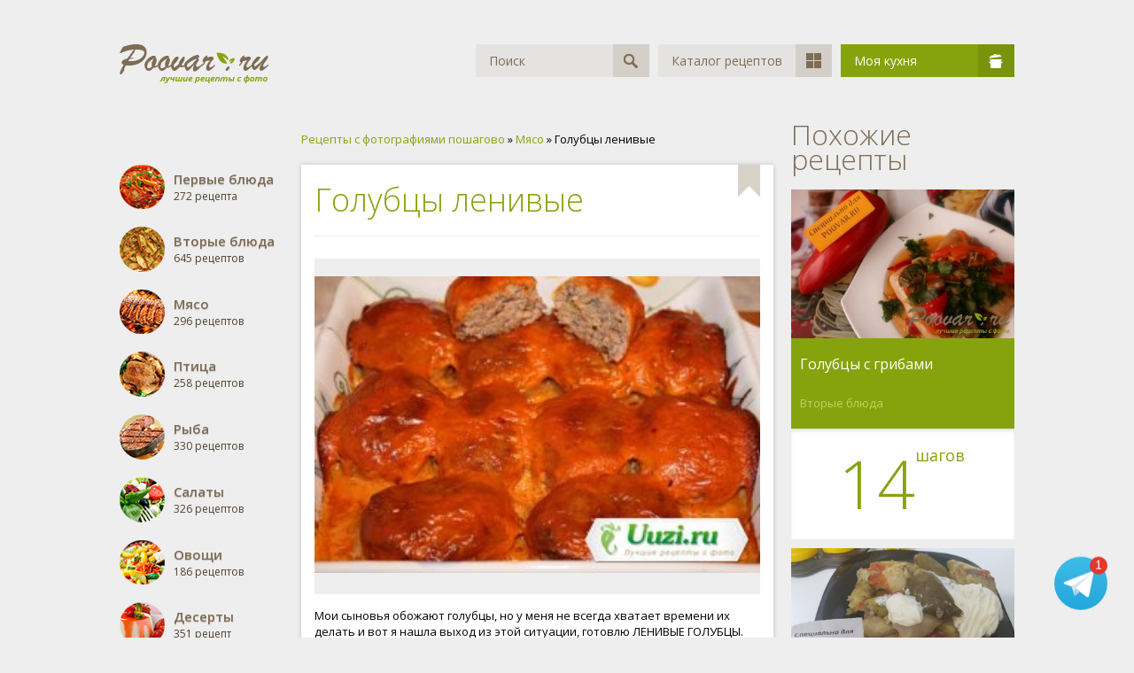

--- FILE ---
content_type: text/html; charset=windows-1251
request_url: https://poovar.ru/507-golubcy-lenivye.html
body_size: 7269
content:
<!DOCTYPE html>
<html>
	<head>
		<meta http-equiv="Content-Type" content="text/html; charset=windows-1251" />
<title>Голубцы ленивые рецепт пошагово с фото - как приготовить?</title>
<meta name="description" content="Мои сыновья обожают голубцы, но у меня не всегда хватает времени их делать и вот я нашла выход из этой ситуации, готовлю ЛЕНИВЫЕ ГОЛУБЦЫ. Фарш можно брать любой. На гарнир можно приготовить овощи или" />
<meta name="keywords" content="можно, сыновья, гарнир, счастливы, будьте, вместе, Готовьте, аппетита, Приятного, блюдо, самостоятельное, подать, картофель, овощи, приготовить, любой, обожают, брать, ГОЛУБЦЫ, ЛЕНИВЫЕ" />
<meta property="og:site_name" content="Рецепты с фотографиями пошагово готовим дома кулинарные рецепты на скорую руку" />
<meta property="og:type" content="article" />
<meta property="og:title" content="Голубцы ленивые" />
<meta property="og:url" content="https://poovar.ru/507-golubcy-lenivye.html" />
<meta property="og:image" content="https://poovar.ru/uploads/posts/" />
<link rel="search" type="application/opensearchdescription+xml" href="https://poovar.ru/engine/opensearch.php" title="Кулинарные рецепты Poovar.ru" />
<link rel="alternate" type="application/rss+xml" title="Кулинарные рецепты Poovar.ru" href="https://poovar.ru/rss.xml" />
<script async type="text/javascript" src="/engine/classes/min/index.php?charset=windows-1251&amp;g=general&amp;18"></script>
		<link rel="shortcut icon" href="/templates/Poovar/images/favicon.ico" />
		<meta name="viewport" content="user-scalable=no, initial-scale=1.0, maximum-scale=1.0, width=device-width">
		<link href="/templates/Poovar/css/styles.css" type="text/css" rel="stylesheet">
		<script data-ad-client="ca-pub-7381025208168320" async src="https://pagead2.googlesyndication.com/pagead/js/adsbygoogle.js"></script>
	</head>
	<body>
		<div class="wrapper">
			<div class="header">
				<a href="/"><img src="/templates/Poovar/images/logo.png" alt="Кулинарные рецепты на Poovar.ru"></a>
				<div class="menu">
					<div class="search">
						<form id="q_search" method="post">
							<div class="text"><input type="text" id="story" name="story" placeholder="Поиск" value="Поиск" autocomplete="off"></div>
							<button class="span" type="submit" title="Найти"><i>Найти</i></button>
							<input type="hidden" name="do" value="search">
							<input type="hidden" name="subaction" value="search">
						</form>
					</div>
					<a href="/katalog.html" class="item">Каталог рецептов<span><i class="catalog"></i></span></a>
					<div class="item green" id="userbox" onclick="userbox('profile');">
	Моя кухня<span><i class="pan"></i></span>
</div>


<form method="post">
	<ul class="userbox">
		<li class="text">
			<label for="login_name">Логин:</label>
			<input placeholder="Логин:" type="text" name="login_name" id="login_name">
		</li>
		<li class="text">
			<label for="login_password">Пароль</label>
			<input placeholder="Пароль" type="password" name="login_password" id="login_password">
		</li>
		<li class="block">
			<button class="btn" onclick="submit();" type="submit" title="Войти">Войти</button>
		</li>
		<!--li class="lnk">
			<a href="https://poovar.ru/index.php?do=lostpassword">Забыли пароль?</a>
			<a href="https://poovar.ru/index.php?do=register" class="right">Регистрация</a>
		</li-->
	</ul>
	<input name="login" type="hidden" id="login" value="submit">
</form>


<div style="display: none">
	
	
	<ul id="login_pane">
		<li class="dropdown">
			<a data-toggle="dropdown" class="btn-border" href="#"><b>Войти</b></a>
			<form class="dropdown-form dot" method="post">
				<div class="soc_links">
					
					
					
					
					
					
				</div>
				<ul class="login_form">
					<li>
						<label for="login_name">Логин:</label>
						<input placeholder="Логин:" type="text" name="login_name" id="login_name">
						<svg class="icon icon-login"><use xlink:href="#icon-login"></use></svg>
					</li>
					<li class="login_input-btn">
						<label for="login_password">Пароль</label>
						<input placeholder="Пароль" type="password" name="login_password" id="login_password">
						<svg class="icon icon-pass"><use xlink:href="#icon-pass"></use></svg>
						<button class="btn" onclick="submit();" type="submit" title="Войти">
							<svg class="icon icon-right"><use xlink:href="#icon-right"></use></svg>
							<span class="title_hide">Войти</span>
						</button>
					</li>
				</ul>
				<input name="login" type="hidden" id="login" value="submit">
				<div class="login_form__foot">
					<a class="right" href="https://poovar.ru/index.php?do=register"><b>Регистрация</b></a>
					<a href="https://poovar.ru/index.php?do=lostpassword">Забыли пароль?</a>
				</div>
			</form>
		</li>
		
	</ul>
	
</div>
				</div>
				<div class="clr"></div>
			</div>
			<div class="relative">
				
				
				<div class="w60">
					<div class="l-col">
						
<div class="categories_list">
	<ul class="reset cats">
		<li>
			<a href="/pervye-blyuda/">
				<img src="/templates/Poovar/images/categories/small/pervye-blyuda.png" alt="Первые блюда">
				<span class="title">Первые блюда</span>
				272 рецепта
			</a>
		</li>
		<li>
			<a href="/vtorye-blyuda/">
				<img src="/templates/Poovar/images/categories/small/vtorye-blyuda.png" alt="Вторые блюда">
				<span class="title">Вторые блюда</span>
				645 рецептов
			</a>
		</li>
		<li>
			<a href="/myaso/">
				<img src="/templates/Poovar/images/categories/small/myaso.png" alt="Мясо">
				<span class="title">Мясо</span>
				296 рецептов
			</a>
		</li>
		<li>
			<a href="/ptica/">
				<img src="/templates/Poovar/images/categories/small/ptica.png" alt="Птица">
				<span class="title">Птица</span>
				258 рецептов
			</a>
		</li>
		<li>
			<a href="/ryba/">
				<img src="/templates/Poovar/images/categories/small/ryba.png" alt="Рыба">
				<span class="title">Рыба</span>
				330 рецептов
			</a>
		</li>
		<li>
			<a href="/salaty/">
				<img src="/templates/Poovar/images/categories/small/salaty.png" alt="Салаты">
				<span class="title">Салаты</span>
				326 рецептов
			</a>
		</li>
		<li>
			<a href="/ovoschi/">
				<img src="/templates/Poovar/images/categories/small/ovoshi.png" alt="Овощи">
				<span class="title">Овощи</span>
				186 рецептов
			</a>
		</li>
		<li>
			<a href="/deserty/">
				<img src="/templates/Poovar/images/categories/small/deserty.png" alt="Десерты">
				<span class="title">Десерты</span>
				351 рецепт
			</a>
		</li>
		<li>
			<a href="/napitki/">
				<img src="/templates/Poovar/images/categories/small/napitki.png" alt="Напитки">
				<span class="title">Напитки</span>
				105 рецептов
			</a>
		</li>
		<li>
			<a href="/zakuski/">
				<img src="/templates/Poovar/images/categories/small/zakuski.png" alt="Закуски">
				<span class="title">Закуски</span>
				603 рецепта
			</a>
		</li>
		<li>
			<a href="/vypechka/">
				<img src="/templates/Poovar/images/categories/small/vypechka.png" alt="Выпечка">
				<span class="title">Выпечка</span>
				1095 рецептов
			</a>
		</li>
		<li>
			<a href="/zakrutki/">
				<img src="/templates/Poovar/images/categories/small/zakrutki.png" alt="Закрутки">
				<span class="title">Закрутки</span>
				256 рецептов
			</a>
		</li>
		<li>
			<a href="/postnye-blyuda/">
				<img src="/templates/Poovar/images/categories/small/postnye-blyuda.png" alt="Постные блюда">
				<span class="title">Постные блюда</span>
				166 рецептов
			</a>
		</li>
		<li>
			<a href="/video-recepty/">
				<img src="/templates/Poovar/images/categories/small/video-recepty.png" alt="Видео рецепты">
				<span class="title">Видео рецепты</span>
				3 рецептов
			</a>
		</li>
		<li>
			<a href="/recepty-dlya-multivarki.html">
				<img src="/templates/Poovar/images/categories/small/multivarka.png" alt="Рецепты для мультиварки">
				<span class="title">Мультиварка</span>
			</a>
		</li>
		<li>
			<a href="/novogodnie-blyuda-recepty.html">
				<img src="/templates/Poovar/images/categories/small/novogodnie-recepty.png" alt="Новогодние рецепты">
				<span class="title">Новогодние рецепты</span>
			</a>
		</li>
	</ul>
</div>
					</div>
					<div class="content">
						<div class="speedbar">
	<span id="dle-speedbar"><span itemscope itemtype="http://data-vocabulary.org/Breadcrumb"><a href="https://poovar.ru/" itemprop="url"><span itemprop="title">Рецепты с фотографиями пошагово</span></a></span> &raquo; <span itemscope itemtype="http://data-vocabulary.org/Breadcrumb"><a href="https://poovar.ru/myaso/" itemprop="url"><span itemprop="title">Мясо</span></a></span> &raquo; Голубцы ленивые</span>
</div>
						
						<div id='dle-content'><div class="full_item" itemscope itemtype="http://schema.org/Recipe">
		<!--div class="w_block" style="padding:0 !important;">
			<- Реклама ->
		</div-->
	<div class="w_block">
		<div class="top">
			<div class="fav">
				
				<a href="/index.php?do=register"><img src="/templates/Poovar/dleimages/plus_fav.gif" alt=""></a>
			</div>
			<h1 class="pheading" itemprop="name">Голубцы ленивые</h1>
			<meta itemprop="recipeCategory" content="Мясо" />
		</div>
		<div class="middle">
		<div class="big-img">
			
			<img src="/uploads/posts/2013-10/thumbs/1383128867_1306166162_recept-lenivye-golubcy.jpeg" itemprop="image" class="image" alt="Голубцы ленивые">
		</div>
			<div class="text">
				<div class="main-description__text main-description__text_short">
				<p itemprop="description">Мои сыновья обожают голубцы, но у меня не всегда хватает времени их делать и вот я нашла выход из этой ситуации, готовлю ЛЕНИВЫЕ ГОЛУБЦЫ. Фарш можно брать любой. На гарнир можно приготовить овощи или картофель, а можно подать как самостоятельное блюдо. Приятного аппетита. Готовьте вместе с нами, будьте счастливы и любимы.</p>
				</div>
				<div class="main-description__switcher">
				<span class="main-description__switch" style="display: none;">Свернуть</span>
				<span style="display: inline;" class="main-description__switch">Развернуть</span>
				</div>
				
				<table cellpadding="0" cellspacing="0" border="0">
					<tr>
						<td>Тип блюда:</td>
						<td><a href="https://poovar.ru/myaso/">Мясо</a></td>
					</tr>
					<!--tr>
						<td>Просмотров:</td>
						<td>5 431</td>
					</tr-->
					
					
					<tr>
						<td>Порций:</td>
						<td itemprop="recipeYield">4</td>
					</tr>
					
					<tr>
						<td>Время:</td>
						<meta itemprop="prepTime" content="PT40M">
						<td itemprop="cookTime" content="PT40M">40 мин.</td>
					</tr>
					<tr>
						<td>Поделиться:</td>
						<td><script async type="text/javascript" src="//yastatic.net/es5-shims/0.0.2/es5-shims.min.js" charset="utf-8"></script>
<script async type="text/javascript" src="//yastatic.net/share2/share.js" charset="utf-8"></script>
<div class="ya-share2" data-services="vkontakte,facebook,odnoklassniki,gplus,moimir" data-counter=""></div></td>
					</tr>
					<tr>
						<td>Автор:</td>
						<td class="author">
							<a onclick="ShowProfile('natasha', 'https://poovar.ru/user/natasha/', '0'); return false;" href="https://poovar.ru/user/natasha/"><img src="https://poovar.ru/uploads/fotos/foto_626.jpg"></a>
							<span itemprop="author"><a onclick="ShowProfile('natasha', 'https://poovar.ru/user/natasha/', '0'); return false;" href="https://poovar.ru/user/natasha/">natasha</a></span>
							<span>30.10.2013</span>
						</td>
					</tr>
				</table>
			</div>
		</div>
	</div>
		<div class="w_block" style="padding:0 !important;">
			<!--div class="w_block">
				<- Реалама ->
			</div-->
		</div>
	
	<div class="w_block">
		<div class="pheading">Ингредиенты</div>
		<ul class="ingredients"><li li itemprop="recipeIngredient"> Фарш - 600-700 грамм.</li><li li itemprop="recipeIngredient"> Рис - 1 стакан. </li><li li itemprop="recipeIngredient"> Капуста - 300-400 грамм.</li><li li itemprop="recipeIngredient"> Яйца - 2 штуки.</li><li li itemprop="recipeIngredient"> Лук - 1-2 штуки.</li><li li itemprop="recipeIngredient"> Крахмал - 1-2 столовые ложки.</li><li li itemprop="recipeIngredient"> Соль, черный молотый перец - по вкусу.</li><li li itemprop="recipeIngredient"> Панировочные сухари. </li><li li itemprop="recipeIngredient"> ДЛЯ СОУСА:</li><li li itemprop="recipeIngredient"> Сметана (не жирная) - по вкусу.</li><li li itemprop="recipeIngredient"> Томатный соус - по вкусу.</li></ul>
	</div>
	
		<!--div class="w_block" style="padding:0 !important;">
			<- Реклама 3 ->
		</div-->
	
	<div class="w_block transparent">
		<h2 class="pheading">Как приготовить?</h2>
		<div class="prigotovlenie">
			<ul>
				<li>
					<span itemprop="recipeInstructions"><b>1</b> Рис отварить в подсоленной воде до полуготовности, остудить.</span>
					
				</li>
				<li>
					<span itemprop="recipeInstructions"><b>2</b> Капусту и лук мелко нарезать.</span>
					
				</li>
				<li>
					<span itemprop="recipeInstructions"><b>3</b> В фарш добавить капусту, лук, рис, яйца, крахмал, посолить, поперчить, все перемешать.</span>
					
				</li>
				<li>
					<span itemprop="recipeInstructions"><b>4</b> В сковороде разогреть растительное масло, с фарша сделать котлеты, обвалять их в панировочных сухарях и обжаривать до образования хрустящей корочки.</span>
					
				</li>
				<li>
					<span itemprop="recipeInstructions"><b>5</b> Перекладывать в форму для запекания.</span>
					
				</li>
				<li>
					<span itemprop="recipeInstructions"><b>6</b> ГОТОВИМ СОУС:</span>
					
				</li>
				<li>
					<span itemprop="recipeInstructions"><b>7</b> Томатный соус и сметану взбить венчиком и залить ленивые голубцы.</span>
					
				</li>
				<li>
					<span itemprop="recipeInstructions"><b>8</b> Духовку разогреть до 190-200 градусов и запекать голубцы минут 30-40.</span>
					
				</li>
				<li>
					<span itemprop="recipeInstructions"><b>9</b> Подавать голубцы с гарниром или сметаной.</span>
					
				</li>
				
				
				
				
				
				
				
				
				
				
				
		</div>
	</div>
    <span itemprop="aggregateRating" itemscope itemtype="http://schema.org/AggregateRating" style="display:none;">
        <meta itemprop="ratingValue" content="4,8">
        <meta itemprop="bestRating" content="5">
        <meta itemprop="ratingCount" content="5 431">
    </span>
    <span itemprop="nutrition" itemscope itemtype="http://schema.org/NutritionInformation" style="display:none;">
        <meta itemprop="calories" content="250">
    </span>
	
	
	<!--div class="w_block">
		<- Реалама ->
	</div-->	
	<div class="w_block">
		<div class="pheading">Комментарии</div>
			<form  method="post" name="dle-comments-form" id="dle-comments-form" ><div id="addcomment" class="addcomment">
	<div class="box_in">
		<ul class="ui-form">
		
			<li class="form-group combo">
				<div class="combo_field"><input placeholder="Ваше имя" type="text" name="name" id="name" class="wide" required></div>
			</li>
		
			<li id="comment-editor"><div class="bb-editor">
<textarea name="comments" id="comments" cols="70" rows="10"></textarea>
</div></li>
		
			<div class="c-captcha">
				<div class="g-recaptcha" data-sitekey="6LcPkx0TAAAAALYv-e-V8aq5EFoI2nR1qq2x4AC0" data-theme="light"></div>
			</div>
		
		
		</ul>
		<div class="form_submit">
		
			<button class="btn btn-big" type="submit" name="submit" title="Отправить комментарий"><b>Отправить комментарий</b></button>
		</div>
	</div>
</div>
		<input type="hidden" name="subaction" value="addcomment" />
		<input type="hidden" name="post_id" id="post_id" value="507" /></form><script src='https://www.google.com/recaptcha/api.js?hl=ru' async defer></script>
			<form method="post" action="" name="dlemasscomments" id="dlemasscomments"><div id="dle-comments-list">
<a name="comment"></a><div id='comment-id-1065'><div class="comment" id="1">
	
	<div class="info">
		<a href="/cdn-cgi/l/email-protection#3b55544d545c5449545f54507b565a525715494e">Елена</a>, 30 декабря 2014 21:43
		<ul class="right">
			<li class="reply" title="Цитировать"><a onmouseover="dle_copy_quote('Елена');" href="#" onclick="dle_ins('1065'); return false;">Цитата</a></li>
			 
			
		</ul>
	</div>
	<div class="message">
		<div id='comm-id-1065'>Как вариант сделаю несколько комментариев к приведенному рецепту, можно будет по-импровизировать. Капусту мелко режем и мнем или вместе с мясом перемалываем на мясорубке - так голубцы получатся нежнее. Соус делаем так - на растительном масле обжариваем лук с морковкой, по их готовности добавляем ст. ложку муки, быстро перемешиваем, заливаем томатным соком, добавляем ст. ложку сахара и тушим минут 10. Если нет духовки, голубцы заливаются соусом и тушатся в кастрюле, на дно желательно положить крупно резаные капустные листья.</div>
	</div>
</div>
</div>
<div id="dle-ajax-comments"></div>
</div></form>

		</div>
	</div></div>
					</div>
				</div>
				<div class="w40">
					<div class="related">
						<div class="ph">Похожие рецепты</div>
						<div class="short_item">
	<div class="i_body">
		<div class="image">
			<a href="https://poovar.ru/2457-golubcy-s-gribami.html">
				
				<img class="xfieldimage image" src="https://poovar.ru/uploads/posts/2016-11/1478247454_2457.jpg" alt="" />
			</a>
		</div>
		<div class="title">
			<a href="https://poovar.ru/2457-golubcy-s-gribami.html" title="Голубцы с грибами">Голубцы с грибами</a>
			<a href="https://poovar.ru/vtorye-blyuda/" class="cat">Вторые блюда</a>
		</div>
		<div class="steps">
			<span>14 <sup>шагов</sup></span>
		</div>
	</div>
</div><div class="short_item">
	<div class="i_body">
		<div class="image">
			<a href="https://poovar.ru/2227-golubcy-v-vinogradnyh-i-kapustnyh-listyah.html">
				
				<img class="xfieldimage image" src="https://poovar.ru/uploads/posts/2016-07/1468050962_2227.jpg" alt="" />
			</a>
		</div>
		<div class="title">
			<a href="https://poovar.ru/2227-golubcy-v-vinogradnyh-i-kapustnyh-listyah.html" title="Голубцы в виноградных и капустных листьях">Голубцы в виноградных и капустных листьях</a>
			<a href="https://poovar.ru/vtorye-blyuda/" class="cat">Вторые блюда</a>
		</div>
		<div class="steps">
			<span>12 <sup>шагов</sup></span>
		</div>
	</div>
</div><div class="short_item">
	<div class="i_body">
		<div class="image">
			<a href="https://poovar.ru/2051-lenivye-golubcy.html">
				
				<img class="xfieldimage image" src="https://poovar.ru/uploads/posts/2016-05/1462805796_2051.jpg" alt="" />
			</a>
		</div>
		<div class="title">
			<a href="https://poovar.ru/2051-lenivye-golubcy.html" title="Ленивые голубцы">Ленивые голубцы</a>
			<a href="https://poovar.ru/vtorye-blyuda/" class="cat">Вторые блюда</a>
		</div>
		<div class="steps">
			<span>19 <sup>шагов</sup></span>
		</div>
	</div>
</div><div class="short_item">
	<div class="i_body">
		<div class="image">
			<a href="https://poovar.ru/1726-golubcy-iz-kapusty.html">
				
				<img class="xfieldimage image" src="https://poovar.ru/uploads/posts/2015-04/1430287766_dsc_8650.jpg" alt="" />
			</a>
		</div>
		<div class="title">
			<a href="https://poovar.ru/1726-golubcy-iz-kapusty.html" title="Голубцы из капусты">Голубцы из капусты</a>
			<a href="https://poovar.ru/zakuski/" class="cat">Закуски</a>
		</div>
		<div class="steps">
			<span>4 <sup>шага</sup></span>
		</div>
	</div>
</div><div class="short_item">
	<div class="i_body">
		<div class="image">
			<a href="https://poovar.ru/1151-golubcy-ovoschnye-postnye.html">
				
				<img class="xfieldimage image" src="https://poovar.ru/uploads/posts/2014-06/1403858040_golubcy4.jpg" alt="" />
			</a>
		</div>
		<div class="title">
			<a href="https://poovar.ru/1151-golubcy-ovoschnye-postnye.html" title="Голубцы овощные постные">Голубцы овощные постные</a>
			<a href="https://poovar.ru/postnye-blyuda/" class="cat">Постные блюда</a>
		</div>
		<div class="steps">
			<span>4 <sup>шага</sup></span>
		</div>
	</div>
</div><div class="short_item">
	<div class="i_body">
		<div class="image">
			<a href="https://poovar.ru/820-golubcy-iz-pekinskoy-kapusty.html">
				
				<img class="xfieldimage image" src="https://poovar.ru/uploads/posts/2014-03/1395911158_16742a0fddd2.jpg" alt="" />
			</a>
		</div>
		<div class="title">
			<a href="https://poovar.ru/820-golubcy-iz-pekinskoy-kapusty.html" title="Голубцы из пекинской капусты">Голубцы из пекинской капусты</a>
			<a href="https://poovar.ru/vtorye-blyuda/" class="cat">Вторые блюда</a>
		</div>
		<div class="steps">
			<span>6 <sup>шагов</sup></span>
		</div>
	</div>
</div><div class="short_item">
	<div class="i_body">
		<div class="image">
			<a href="https://poovar.ru/569-golubcy.html">
				<img src="/uploads/posts/2013-11/thumbs/1385049300_kuhnyacrama138.jpg" alt="">
				
			</a>
		</div>
		<div class="title">
			<a href="https://poovar.ru/569-golubcy.html" title="Голубцы">Голубцы</a>
			<a href="https://poovar.ru/vtorye-blyuda/" class="cat">Вторые блюда</a>
		</div>
		<div class="steps">
			<span>12 <sup>шагов</sup></span>
		</div>
	</div>
</div><div class="short_item">
	<div class="i_body">
		<div class="image">
			<a href="https://poovar.ru/251-brizoli-lenivye.html">
				<img src="/uploads/posts/2013-02/thumbs/1361101564_5a10d000624936dc73bbaa80825fd3c7_81420_xxl.jpg" alt="">
				
			</a>
		</div>
		<div class="title">
			<a href="https://poovar.ru/251-brizoli-lenivye.html" title="Бризоли ленивые">Бризоли ленивые</a>
			<a href="https://poovar.ru/zakuski/" class="cat">Закуски</a>
		</div>
		<div class="steps">
			<span>5 <sup>шагов</sup></span>
		</div>
	</div>
</div>
					</div>
				</div>
				<div class="clr"></div>
				<div class="footer">
					<div class="counters">
					© 2019 - Poovar.ru Кулинарные рецепты.
<!--LiveInternet counter--><script data-cfasync="false" src="/cdn-cgi/scripts/5c5dd728/cloudflare-static/email-decode.min.js"></script><script type="text/javascript">new Image().src="//counter.yadro.ru/hit?r"+escape(document.referrer)+((typeof(screen)=="undefined")?"":";s"+screen.width+"*"+screen.height+"*"+(screen.colorDepth?screen.colorDepth:screen.pixelDepth))+";u"+escape(document.URL)+";"+Math.random()</script><!--/LiveInternet-->
					</div>
				</div>
				
				
			</div>
			<div class="clr"></div>
		</div>
		<script type="text/javascript">
<!--
var dle_root       = '/';
var dle_admin      = '';
var dle_login_hash = '';
var dle_group      = 5;
var dle_skin       = 'Poovar';
var dle_wysiwyg    = '-1';
var quick_wysiwyg  = '0';
var dle_act_lang   = ["Да", "Нет", "Ввод", "Отмена", "Сохранить", "Удалить", "Загрузка. Пожалуйста, подождите..."];
var menu_short     = 'Быстрое редактирование';
var menu_full      = 'Полное редактирование';
var menu_profile   = 'Просмотр профиля';
var menu_send      = 'Отправить сообщение';
var menu_uedit     = 'Админцентр';
var dle_info       = 'Информация';
var dle_confirm    = 'Подтверждение';
var dle_prompt     = 'Ввод информации';
var dle_req_field  = 'Заполните все необходимые поля';
var dle_del_agree  = 'Вы действительно хотите удалить? Данное действие невозможно будет отменить';
var dle_spam_agree = 'Вы действительно хотите отметить пользователя как спамера? Это приведёт к удалению всех его комментариев';
var dle_complaint  = 'Укажите текст Вашей жалобы для администрации:';
var dle_big_text   = 'Выделен слишком большой участок текста.';
var dle_orfo_title = 'Укажите комментарий для администрации к найденной ошибке на странице';
var dle_p_send     = 'Отправить';
var dle_p_send_ok  = 'Уведомление успешно отправлено';
var dle_save_ok    = 'Изменения успешно сохранены. Обновить страницу?';
var dle_reply_title= 'Ответ на комментарий';
var dle_tree_comm  = '0';
var dle_del_news   = 'Удалить статью';
var allow_dle_delete_news   = false;
var dle_search_delay   = false;
var dle_search_value   = '';
jQuery(function($){
$('#dle-comments-form').submit(function() {
	doAddComments();
	return false;
});
FastSearch();
});
//-->
</script>
<style>
@keyframes bounce{45%,5%{-webkit-transform:translate3d(0,-1px,0);transform:translate3d(0,-1px,0)}10%,40%{-webkit-transform:translate3d(0,2px,0);transform:translate3d(0,2px,0)}15%,25%,35%{-webkit-transform:translate3d(0,-4px,0);transform:translate3d(0,-4px,0)}20%,30%{-webkit-transform:translate3d(0,4px,0);transform:translate3d(0,4px,0)}}
.poovar-telegram__wraper{position:fixed;bottom:30px;right:30px;-webkit-animation:bounce 4s linear infinite;animation:bounce 4s linear infinite;z-index:10}.poovar-telegram__icon{background:url(/templates/Poovar/images/telegram.svg) 50% no-repeat;width:60px;height:60px;display:block;border-bottom:none!important}.poovar-telegram__badge{position:absolute;top:0;right:0;width:20px;height:20px;border-radius:50%;background-color:#e4372e;display:-webkit-box;display:-ms-flexbox;display:flex;-webkit-box-align:center;-ms-flex-align:center;align-items:center;-webkit-box-pack:center;-ms-flex-pack:center;justify-content:center;font-family:Arial;letter-spacing:.34px}.poovar-telegram__badge{color:#fff;font-size:.85rem;line-height:1rem;text-align:center}@media screen and (min-width:860px){.poovar-telegram__wraper{}}@media all and (display-mode:standalone){#smartbanner{}.poovar-telegram__wraper{}}
</style>
<div class="poovar-telegram__wraper"><a class="poovar-telegram__icon" title="Рецепты в Telegram" href="https://t.me/kulinarnye_recepty" target="_blank"></a><div class="poovar-telegram__badge">1</div></div>
		
		<link href="/templates/Poovar/css/engine.css" type="text/css" rel="stylesheet">
		<script async type="text/javascript" src="/templates/Poovar/js/lib.js"></script>
	<script defer src="https://static.cloudflareinsights.com/beacon.min.js/vcd15cbe7772f49c399c6a5babf22c1241717689176015" integrity="sha512-ZpsOmlRQV6y907TI0dKBHq9Md29nnaEIPlkf84rnaERnq6zvWvPUqr2ft8M1aS28oN72PdrCzSjY4U6VaAw1EQ==" data-cf-beacon='{"version":"2024.11.0","token":"f99df0cb216946f3b1f7969513fae60f","r":1,"server_timing":{"name":{"cfCacheStatus":true,"cfEdge":true,"cfExtPri":true,"cfL4":true,"cfOrigin":true,"cfSpeedBrain":true},"location_startswith":null}}' crossorigin="anonymous"></script>
</body>
</html>

--- FILE ---
content_type: text/html; charset=utf-8
request_url: https://www.google.com/recaptcha/api2/anchor?ar=1&k=6LcPkx0TAAAAALYv-e-V8aq5EFoI2nR1qq2x4AC0&co=aHR0cHM6Ly9wb292YXIucnU6NDQz&hl=ru&v=PoyoqOPhxBO7pBk68S4YbpHZ&theme=light&size=normal&anchor-ms=20000&execute-ms=30000&cb=cbaawbv3hc8e
body_size: 49774
content:
<!DOCTYPE HTML><html dir="ltr" lang="ru"><head><meta http-equiv="Content-Type" content="text/html; charset=UTF-8">
<meta http-equiv="X-UA-Compatible" content="IE=edge">
<title>reCAPTCHA</title>
<style type="text/css">
/* cyrillic-ext */
@font-face {
  font-family: 'Roboto';
  font-style: normal;
  font-weight: 400;
  font-stretch: 100%;
  src: url(//fonts.gstatic.com/s/roboto/v48/KFO7CnqEu92Fr1ME7kSn66aGLdTylUAMa3GUBHMdazTgWw.woff2) format('woff2');
  unicode-range: U+0460-052F, U+1C80-1C8A, U+20B4, U+2DE0-2DFF, U+A640-A69F, U+FE2E-FE2F;
}
/* cyrillic */
@font-face {
  font-family: 'Roboto';
  font-style: normal;
  font-weight: 400;
  font-stretch: 100%;
  src: url(//fonts.gstatic.com/s/roboto/v48/KFO7CnqEu92Fr1ME7kSn66aGLdTylUAMa3iUBHMdazTgWw.woff2) format('woff2');
  unicode-range: U+0301, U+0400-045F, U+0490-0491, U+04B0-04B1, U+2116;
}
/* greek-ext */
@font-face {
  font-family: 'Roboto';
  font-style: normal;
  font-weight: 400;
  font-stretch: 100%;
  src: url(//fonts.gstatic.com/s/roboto/v48/KFO7CnqEu92Fr1ME7kSn66aGLdTylUAMa3CUBHMdazTgWw.woff2) format('woff2');
  unicode-range: U+1F00-1FFF;
}
/* greek */
@font-face {
  font-family: 'Roboto';
  font-style: normal;
  font-weight: 400;
  font-stretch: 100%;
  src: url(//fonts.gstatic.com/s/roboto/v48/KFO7CnqEu92Fr1ME7kSn66aGLdTylUAMa3-UBHMdazTgWw.woff2) format('woff2');
  unicode-range: U+0370-0377, U+037A-037F, U+0384-038A, U+038C, U+038E-03A1, U+03A3-03FF;
}
/* math */
@font-face {
  font-family: 'Roboto';
  font-style: normal;
  font-weight: 400;
  font-stretch: 100%;
  src: url(//fonts.gstatic.com/s/roboto/v48/KFO7CnqEu92Fr1ME7kSn66aGLdTylUAMawCUBHMdazTgWw.woff2) format('woff2');
  unicode-range: U+0302-0303, U+0305, U+0307-0308, U+0310, U+0312, U+0315, U+031A, U+0326-0327, U+032C, U+032F-0330, U+0332-0333, U+0338, U+033A, U+0346, U+034D, U+0391-03A1, U+03A3-03A9, U+03B1-03C9, U+03D1, U+03D5-03D6, U+03F0-03F1, U+03F4-03F5, U+2016-2017, U+2034-2038, U+203C, U+2040, U+2043, U+2047, U+2050, U+2057, U+205F, U+2070-2071, U+2074-208E, U+2090-209C, U+20D0-20DC, U+20E1, U+20E5-20EF, U+2100-2112, U+2114-2115, U+2117-2121, U+2123-214F, U+2190, U+2192, U+2194-21AE, U+21B0-21E5, U+21F1-21F2, U+21F4-2211, U+2213-2214, U+2216-22FF, U+2308-230B, U+2310, U+2319, U+231C-2321, U+2336-237A, U+237C, U+2395, U+239B-23B7, U+23D0, U+23DC-23E1, U+2474-2475, U+25AF, U+25B3, U+25B7, U+25BD, U+25C1, U+25CA, U+25CC, U+25FB, U+266D-266F, U+27C0-27FF, U+2900-2AFF, U+2B0E-2B11, U+2B30-2B4C, U+2BFE, U+3030, U+FF5B, U+FF5D, U+1D400-1D7FF, U+1EE00-1EEFF;
}
/* symbols */
@font-face {
  font-family: 'Roboto';
  font-style: normal;
  font-weight: 400;
  font-stretch: 100%;
  src: url(//fonts.gstatic.com/s/roboto/v48/KFO7CnqEu92Fr1ME7kSn66aGLdTylUAMaxKUBHMdazTgWw.woff2) format('woff2');
  unicode-range: U+0001-000C, U+000E-001F, U+007F-009F, U+20DD-20E0, U+20E2-20E4, U+2150-218F, U+2190, U+2192, U+2194-2199, U+21AF, U+21E6-21F0, U+21F3, U+2218-2219, U+2299, U+22C4-22C6, U+2300-243F, U+2440-244A, U+2460-24FF, U+25A0-27BF, U+2800-28FF, U+2921-2922, U+2981, U+29BF, U+29EB, U+2B00-2BFF, U+4DC0-4DFF, U+FFF9-FFFB, U+10140-1018E, U+10190-1019C, U+101A0, U+101D0-101FD, U+102E0-102FB, U+10E60-10E7E, U+1D2C0-1D2D3, U+1D2E0-1D37F, U+1F000-1F0FF, U+1F100-1F1AD, U+1F1E6-1F1FF, U+1F30D-1F30F, U+1F315, U+1F31C, U+1F31E, U+1F320-1F32C, U+1F336, U+1F378, U+1F37D, U+1F382, U+1F393-1F39F, U+1F3A7-1F3A8, U+1F3AC-1F3AF, U+1F3C2, U+1F3C4-1F3C6, U+1F3CA-1F3CE, U+1F3D4-1F3E0, U+1F3ED, U+1F3F1-1F3F3, U+1F3F5-1F3F7, U+1F408, U+1F415, U+1F41F, U+1F426, U+1F43F, U+1F441-1F442, U+1F444, U+1F446-1F449, U+1F44C-1F44E, U+1F453, U+1F46A, U+1F47D, U+1F4A3, U+1F4B0, U+1F4B3, U+1F4B9, U+1F4BB, U+1F4BF, U+1F4C8-1F4CB, U+1F4D6, U+1F4DA, U+1F4DF, U+1F4E3-1F4E6, U+1F4EA-1F4ED, U+1F4F7, U+1F4F9-1F4FB, U+1F4FD-1F4FE, U+1F503, U+1F507-1F50B, U+1F50D, U+1F512-1F513, U+1F53E-1F54A, U+1F54F-1F5FA, U+1F610, U+1F650-1F67F, U+1F687, U+1F68D, U+1F691, U+1F694, U+1F698, U+1F6AD, U+1F6B2, U+1F6B9-1F6BA, U+1F6BC, U+1F6C6-1F6CF, U+1F6D3-1F6D7, U+1F6E0-1F6EA, U+1F6F0-1F6F3, U+1F6F7-1F6FC, U+1F700-1F7FF, U+1F800-1F80B, U+1F810-1F847, U+1F850-1F859, U+1F860-1F887, U+1F890-1F8AD, U+1F8B0-1F8BB, U+1F8C0-1F8C1, U+1F900-1F90B, U+1F93B, U+1F946, U+1F984, U+1F996, U+1F9E9, U+1FA00-1FA6F, U+1FA70-1FA7C, U+1FA80-1FA89, U+1FA8F-1FAC6, U+1FACE-1FADC, U+1FADF-1FAE9, U+1FAF0-1FAF8, U+1FB00-1FBFF;
}
/* vietnamese */
@font-face {
  font-family: 'Roboto';
  font-style: normal;
  font-weight: 400;
  font-stretch: 100%;
  src: url(//fonts.gstatic.com/s/roboto/v48/KFO7CnqEu92Fr1ME7kSn66aGLdTylUAMa3OUBHMdazTgWw.woff2) format('woff2');
  unicode-range: U+0102-0103, U+0110-0111, U+0128-0129, U+0168-0169, U+01A0-01A1, U+01AF-01B0, U+0300-0301, U+0303-0304, U+0308-0309, U+0323, U+0329, U+1EA0-1EF9, U+20AB;
}
/* latin-ext */
@font-face {
  font-family: 'Roboto';
  font-style: normal;
  font-weight: 400;
  font-stretch: 100%;
  src: url(//fonts.gstatic.com/s/roboto/v48/KFO7CnqEu92Fr1ME7kSn66aGLdTylUAMa3KUBHMdazTgWw.woff2) format('woff2');
  unicode-range: U+0100-02BA, U+02BD-02C5, U+02C7-02CC, U+02CE-02D7, U+02DD-02FF, U+0304, U+0308, U+0329, U+1D00-1DBF, U+1E00-1E9F, U+1EF2-1EFF, U+2020, U+20A0-20AB, U+20AD-20C0, U+2113, U+2C60-2C7F, U+A720-A7FF;
}
/* latin */
@font-face {
  font-family: 'Roboto';
  font-style: normal;
  font-weight: 400;
  font-stretch: 100%;
  src: url(//fonts.gstatic.com/s/roboto/v48/KFO7CnqEu92Fr1ME7kSn66aGLdTylUAMa3yUBHMdazQ.woff2) format('woff2');
  unicode-range: U+0000-00FF, U+0131, U+0152-0153, U+02BB-02BC, U+02C6, U+02DA, U+02DC, U+0304, U+0308, U+0329, U+2000-206F, U+20AC, U+2122, U+2191, U+2193, U+2212, U+2215, U+FEFF, U+FFFD;
}
/* cyrillic-ext */
@font-face {
  font-family: 'Roboto';
  font-style: normal;
  font-weight: 500;
  font-stretch: 100%;
  src: url(//fonts.gstatic.com/s/roboto/v48/KFO7CnqEu92Fr1ME7kSn66aGLdTylUAMa3GUBHMdazTgWw.woff2) format('woff2');
  unicode-range: U+0460-052F, U+1C80-1C8A, U+20B4, U+2DE0-2DFF, U+A640-A69F, U+FE2E-FE2F;
}
/* cyrillic */
@font-face {
  font-family: 'Roboto';
  font-style: normal;
  font-weight: 500;
  font-stretch: 100%;
  src: url(//fonts.gstatic.com/s/roboto/v48/KFO7CnqEu92Fr1ME7kSn66aGLdTylUAMa3iUBHMdazTgWw.woff2) format('woff2');
  unicode-range: U+0301, U+0400-045F, U+0490-0491, U+04B0-04B1, U+2116;
}
/* greek-ext */
@font-face {
  font-family: 'Roboto';
  font-style: normal;
  font-weight: 500;
  font-stretch: 100%;
  src: url(//fonts.gstatic.com/s/roboto/v48/KFO7CnqEu92Fr1ME7kSn66aGLdTylUAMa3CUBHMdazTgWw.woff2) format('woff2');
  unicode-range: U+1F00-1FFF;
}
/* greek */
@font-face {
  font-family: 'Roboto';
  font-style: normal;
  font-weight: 500;
  font-stretch: 100%;
  src: url(//fonts.gstatic.com/s/roboto/v48/KFO7CnqEu92Fr1ME7kSn66aGLdTylUAMa3-UBHMdazTgWw.woff2) format('woff2');
  unicode-range: U+0370-0377, U+037A-037F, U+0384-038A, U+038C, U+038E-03A1, U+03A3-03FF;
}
/* math */
@font-face {
  font-family: 'Roboto';
  font-style: normal;
  font-weight: 500;
  font-stretch: 100%;
  src: url(//fonts.gstatic.com/s/roboto/v48/KFO7CnqEu92Fr1ME7kSn66aGLdTylUAMawCUBHMdazTgWw.woff2) format('woff2');
  unicode-range: U+0302-0303, U+0305, U+0307-0308, U+0310, U+0312, U+0315, U+031A, U+0326-0327, U+032C, U+032F-0330, U+0332-0333, U+0338, U+033A, U+0346, U+034D, U+0391-03A1, U+03A3-03A9, U+03B1-03C9, U+03D1, U+03D5-03D6, U+03F0-03F1, U+03F4-03F5, U+2016-2017, U+2034-2038, U+203C, U+2040, U+2043, U+2047, U+2050, U+2057, U+205F, U+2070-2071, U+2074-208E, U+2090-209C, U+20D0-20DC, U+20E1, U+20E5-20EF, U+2100-2112, U+2114-2115, U+2117-2121, U+2123-214F, U+2190, U+2192, U+2194-21AE, U+21B0-21E5, U+21F1-21F2, U+21F4-2211, U+2213-2214, U+2216-22FF, U+2308-230B, U+2310, U+2319, U+231C-2321, U+2336-237A, U+237C, U+2395, U+239B-23B7, U+23D0, U+23DC-23E1, U+2474-2475, U+25AF, U+25B3, U+25B7, U+25BD, U+25C1, U+25CA, U+25CC, U+25FB, U+266D-266F, U+27C0-27FF, U+2900-2AFF, U+2B0E-2B11, U+2B30-2B4C, U+2BFE, U+3030, U+FF5B, U+FF5D, U+1D400-1D7FF, U+1EE00-1EEFF;
}
/* symbols */
@font-face {
  font-family: 'Roboto';
  font-style: normal;
  font-weight: 500;
  font-stretch: 100%;
  src: url(//fonts.gstatic.com/s/roboto/v48/KFO7CnqEu92Fr1ME7kSn66aGLdTylUAMaxKUBHMdazTgWw.woff2) format('woff2');
  unicode-range: U+0001-000C, U+000E-001F, U+007F-009F, U+20DD-20E0, U+20E2-20E4, U+2150-218F, U+2190, U+2192, U+2194-2199, U+21AF, U+21E6-21F0, U+21F3, U+2218-2219, U+2299, U+22C4-22C6, U+2300-243F, U+2440-244A, U+2460-24FF, U+25A0-27BF, U+2800-28FF, U+2921-2922, U+2981, U+29BF, U+29EB, U+2B00-2BFF, U+4DC0-4DFF, U+FFF9-FFFB, U+10140-1018E, U+10190-1019C, U+101A0, U+101D0-101FD, U+102E0-102FB, U+10E60-10E7E, U+1D2C0-1D2D3, U+1D2E0-1D37F, U+1F000-1F0FF, U+1F100-1F1AD, U+1F1E6-1F1FF, U+1F30D-1F30F, U+1F315, U+1F31C, U+1F31E, U+1F320-1F32C, U+1F336, U+1F378, U+1F37D, U+1F382, U+1F393-1F39F, U+1F3A7-1F3A8, U+1F3AC-1F3AF, U+1F3C2, U+1F3C4-1F3C6, U+1F3CA-1F3CE, U+1F3D4-1F3E0, U+1F3ED, U+1F3F1-1F3F3, U+1F3F5-1F3F7, U+1F408, U+1F415, U+1F41F, U+1F426, U+1F43F, U+1F441-1F442, U+1F444, U+1F446-1F449, U+1F44C-1F44E, U+1F453, U+1F46A, U+1F47D, U+1F4A3, U+1F4B0, U+1F4B3, U+1F4B9, U+1F4BB, U+1F4BF, U+1F4C8-1F4CB, U+1F4D6, U+1F4DA, U+1F4DF, U+1F4E3-1F4E6, U+1F4EA-1F4ED, U+1F4F7, U+1F4F9-1F4FB, U+1F4FD-1F4FE, U+1F503, U+1F507-1F50B, U+1F50D, U+1F512-1F513, U+1F53E-1F54A, U+1F54F-1F5FA, U+1F610, U+1F650-1F67F, U+1F687, U+1F68D, U+1F691, U+1F694, U+1F698, U+1F6AD, U+1F6B2, U+1F6B9-1F6BA, U+1F6BC, U+1F6C6-1F6CF, U+1F6D3-1F6D7, U+1F6E0-1F6EA, U+1F6F0-1F6F3, U+1F6F7-1F6FC, U+1F700-1F7FF, U+1F800-1F80B, U+1F810-1F847, U+1F850-1F859, U+1F860-1F887, U+1F890-1F8AD, U+1F8B0-1F8BB, U+1F8C0-1F8C1, U+1F900-1F90B, U+1F93B, U+1F946, U+1F984, U+1F996, U+1F9E9, U+1FA00-1FA6F, U+1FA70-1FA7C, U+1FA80-1FA89, U+1FA8F-1FAC6, U+1FACE-1FADC, U+1FADF-1FAE9, U+1FAF0-1FAF8, U+1FB00-1FBFF;
}
/* vietnamese */
@font-face {
  font-family: 'Roboto';
  font-style: normal;
  font-weight: 500;
  font-stretch: 100%;
  src: url(//fonts.gstatic.com/s/roboto/v48/KFO7CnqEu92Fr1ME7kSn66aGLdTylUAMa3OUBHMdazTgWw.woff2) format('woff2');
  unicode-range: U+0102-0103, U+0110-0111, U+0128-0129, U+0168-0169, U+01A0-01A1, U+01AF-01B0, U+0300-0301, U+0303-0304, U+0308-0309, U+0323, U+0329, U+1EA0-1EF9, U+20AB;
}
/* latin-ext */
@font-face {
  font-family: 'Roboto';
  font-style: normal;
  font-weight: 500;
  font-stretch: 100%;
  src: url(//fonts.gstatic.com/s/roboto/v48/KFO7CnqEu92Fr1ME7kSn66aGLdTylUAMa3KUBHMdazTgWw.woff2) format('woff2');
  unicode-range: U+0100-02BA, U+02BD-02C5, U+02C7-02CC, U+02CE-02D7, U+02DD-02FF, U+0304, U+0308, U+0329, U+1D00-1DBF, U+1E00-1E9F, U+1EF2-1EFF, U+2020, U+20A0-20AB, U+20AD-20C0, U+2113, U+2C60-2C7F, U+A720-A7FF;
}
/* latin */
@font-face {
  font-family: 'Roboto';
  font-style: normal;
  font-weight: 500;
  font-stretch: 100%;
  src: url(//fonts.gstatic.com/s/roboto/v48/KFO7CnqEu92Fr1ME7kSn66aGLdTylUAMa3yUBHMdazQ.woff2) format('woff2');
  unicode-range: U+0000-00FF, U+0131, U+0152-0153, U+02BB-02BC, U+02C6, U+02DA, U+02DC, U+0304, U+0308, U+0329, U+2000-206F, U+20AC, U+2122, U+2191, U+2193, U+2212, U+2215, U+FEFF, U+FFFD;
}
/* cyrillic-ext */
@font-face {
  font-family: 'Roboto';
  font-style: normal;
  font-weight: 900;
  font-stretch: 100%;
  src: url(//fonts.gstatic.com/s/roboto/v48/KFO7CnqEu92Fr1ME7kSn66aGLdTylUAMa3GUBHMdazTgWw.woff2) format('woff2');
  unicode-range: U+0460-052F, U+1C80-1C8A, U+20B4, U+2DE0-2DFF, U+A640-A69F, U+FE2E-FE2F;
}
/* cyrillic */
@font-face {
  font-family: 'Roboto';
  font-style: normal;
  font-weight: 900;
  font-stretch: 100%;
  src: url(//fonts.gstatic.com/s/roboto/v48/KFO7CnqEu92Fr1ME7kSn66aGLdTylUAMa3iUBHMdazTgWw.woff2) format('woff2');
  unicode-range: U+0301, U+0400-045F, U+0490-0491, U+04B0-04B1, U+2116;
}
/* greek-ext */
@font-face {
  font-family: 'Roboto';
  font-style: normal;
  font-weight: 900;
  font-stretch: 100%;
  src: url(//fonts.gstatic.com/s/roboto/v48/KFO7CnqEu92Fr1ME7kSn66aGLdTylUAMa3CUBHMdazTgWw.woff2) format('woff2');
  unicode-range: U+1F00-1FFF;
}
/* greek */
@font-face {
  font-family: 'Roboto';
  font-style: normal;
  font-weight: 900;
  font-stretch: 100%;
  src: url(//fonts.gstatic.com/s/roboto/v48/KFO7CnqEu92Fr1ME7kSn66aGLdTylUAMa3-UBHMdazTgWw.woff2) format('woff2');
  unicode-range: U+0370-0377, U+037A-037F, U+0384-038A, U+038C, U+038E-03A1, U+03A3-03FF;
}
/* math */
@font-face {
  font-family: 'Roboto';
  font-style: normal;
  font-weight: 900;
  font-stretch: 100%;
  src: url(//fonts.gstatic.com/s/roboto/v48/KFO7CnqEu92Fr1ME7kSn66aGLdTylUAMawCUBHMdazTgWw.woff2) format('woff2');
  unicode-range: U+0302-0303, U+0305, U+0307-0308, U+0310, U+0312, U+0315, U+031A, U+0326-0327, U+032C, U+032F-0330, U+0332-0333, U+0338, U+033A, U+0346, U+034D, U+0391-03A1, U+03A3-03A9, U+03B1-03C9, U+03D1, U+03D5-03D6, U+03F0-03F1, U+03F4-03F5, U+2016-2017, U+2034-2038, U+203C, U+2040, U+2043, U+2047, U+2050, U+2057, U+205F, U+2070-2071, U+2074-208E, U+2090-209C, U+20D0-20DC, U+20E1, U+20E5-20EF, U+2100-2112, U+2114-2115, U+2117-2121, U+2123-214F, U+2190, U+2192, U+2194-21AE, U+21B0-21E5, U+21F1-21F2, U+21F4-2211, U+2213-2214, U+2216-22FF, U+2308-230B, U+2310, U+2319, U+231C-2321, U+2336-237A, U+237C, U+2395, U+239B-23B7, U+23D0, U+23DC-23E1, U+2474-2475, U+25AF, U+25B3, U+25B7, U+25BD, U+25C1, U+25CA, U+25CC, U+25FB, U+266D-266F, U+27C0-27FF, U+2900-2AFF, U+2B0E-2B11, U+2B30-2B4C, U+2BFE, U+3030, U+FF5B, U+FF5D, U+1D400-1D7FF, U+1EE00-1EEFF;
}
/* symbols */
@font-face {
  font-family: 'Roboto';
  font-style: normal;
  font-weight: 900;
  font-stretch: 100%;
  src: url(//fonts.gstatic.com/s/roboto/v48/KFO7CnqEu92Fr1ME7kSn66aGLdTylUAMaxKUBHMdazTgWw.woff2) format('woff2');
  unicode-range: U+0001-000C, U+000E-001F, U+007F-009F, U+20DD-20E0, U+20E2-20E4, U+2150-218F, U+2190, U+2192, U+2194-2199, U+21AF, U+21E6-21F0, U+21F3, U+2218-2219, U+2299, U+22C4-22C6, U+2300-243F, U+2440-244A, U+2460-24FF, U+25A0-27BF, U+2800-28FF, U+2921-2922, U+2981, U+29BF, U+29EB, U+2B00-2BFF, U+4DC0-4DFF, U+FFF9-FFFB, U+10140-1018E, U+10190-1019C, U+101A0, U+101D0-101FD, U+102E0-102FB, U+10E60-10E7E, U+1D2C0-1D2D3, U+1D2E0-1D37F, U+1F000-1F0FF, U+1F100-1F1AD, U+1F1E6-1F1FF, U+1F30D-1F30F, U+1F315, U+1F31C, U+1F31E, U+1F320-1F32C, U+1F336, U+1F378, U+1F37D, U+1F382, U+1F393-1F39F, U+1F3A7-1F3A8, U+1F3AC-1F3AF, U+1F3C2, U+1F3C4-1F3C6, U+1F3CA-1F3CE, U+1F3D4-1F3E0, U+1F3ED, U+1F3F1-1F3F3, U+1F3F5-1F3F7, U+1F408, U+1F415, U+1F41F, U+1F426, U+1F43F, U+1F441-1F442, U+1F444, U+1F446-1F449, U+1F44C-1F44E, U+1F453, U+1F46A, U+1F47D, U+1F4A3, U+1F4B0, U+1F4B3, U+1F4B9, U+1F4BB, U+1F4BF, U+1F4C8-1F4CB, U+1F4D6, U+1F4DA, U+1F4DF, U+1F4E3-1F4E6, U+1F4EA-1F4ED, U+1F4F7, U+1F4F9-1F4FB, U+1F4FD-1F4FE, U+1F503, U+1F507-1F50B, U+1F50D, U+1F512-1F513, U+1F53E-1F54A, U+1F54F-1F5FA, U+1F610, U+1F650-1F67F, U+1F687, U+1F68D, U+1F691, U+1F694, U+1F698, U+1F6AD, U+1F6B2, U+1F6B9-1F6BA, U+1F6BC, U+1F6C6-1F6CF, U+1F6D3-1F6D7, U+1F6E0-1F6EA, U+1F6F0-1F6F3, U+1F6F7-1F6FC, U+1F700-1F7FF, U+1F800-1F80B, U+1F810-1F847, U+1F850-1F859, U+1F860-1F887, U+1F890-1F8AD, U+1F8B0-1F8BB, U+1F8C0-1F8C1, U+1F900-1F90B, U+1F93B, U+1F946, U+1F984, U+1F996, U+1F9E9, U+1FA00-1FA6F, U+1FA70-1FA7C, U+1FA80-1FA89, U+1FA8F-1FAC6, U+1FACE-1FADC, U+1FADF-1FAE9, U+1FAF0-1FAF8, U+1FB00-1FBFF;
}
/* vietnamese */
@font-face {
  font-family: 'Roboto';
  font-style: normal;
  font-weight: 900;
  font-stretch: 100%;
  src: url(//fonts.gstatic.com/s/roboto/v48/KFO7CnqEu92Fr1ME7kSn66aGLdTylUAMa3OUBHMdazTgWw.woff2) format('woff2');
  unicode-range: U+0102-0103, U+0110-0111, U+0128-0129, U+0168-0169, U+01A0-01A1, U+01AF-01B0, U+0300-0301, U+0303-0304, U+0308-0309, U+0323, U+0329, U+1EA0-1EF9, U+20AB;
}
/* latin-ext */
@font-face {
  font-family: 'Roboto';
  font-style: normal;
  font-weight: 900;
  font-stretch: 100%;
  src: url(//fonts.gstatic.com/s/roboto/v48/KFO7CnqEu92Fr1ME7kSn66aGLdTylUAMa3KUBHMdazTgWw.woff2) format('woff2');
  unicode-range: U+0100-02BA, U+02BD-02C5, U+02C7-02CC, U+02CE-02D7, U+02DD-02FF, U+0304, U+0308, U+0329, U+1D00-1DBF, U+1E00-1E9F, U+1EF2-1EFF, U+2020, U+20A0-20AB, U+20AD-20C0, U+2113, U+2C60-2C7F, U+A720-A7FF;
}
/* latin */
@font-face {
  font-family: 'Roboto';
  font-style: normal;
  font-weight: 900;
  font-stretch: 100%;
  src: url(//fonts.gstatic.com/s/roboto/v48/KFO7CnqEu92Fr1ME7kSn66aGLdTylUAMa3yUBHMdazQ.woff2) format('woff2');
  unicode-range: U+0000-00FF, U+0131, U+0152-0153, U+02BB-02BC, U+02C6, U+02DA, U+02DC, U+0304, U+0308, U+0329, U+2000-206F, U+20AC, U+2122, U+2191, U+2193, U+2212, U+2215, U+FEFF, U+FFFD;
}

</style>
<link rel="stylesheet" type="text/css" href="https://www.gstatic.com/recaptcha/releases/PoyoqOPhxBO7pBk68S4YbpHZ/styles__ltr.css">
<script nonce="ymvEKXhxAR0s6YA82Tm0YQ" type="text/javascript">window['__recaptcha_api'] = 'https://www.google.com/recaptcha/api2/';</script>
<script type="text/javascript" src="https://www.gstatic.com/recaptcha/releases/PoyoqOPhxBO7pBk68S4YbpHZ/recaptcha__ru.js" nonce="ymvEKXhxAR0s6YA82Tm0YQ">
      
    </script></head>
<body><div id="rc-anchor-alert" class="rc-anchor-alert"></div>
<input type="hidden" id="recaptcha-token" value="[base64]">
<script type="text/javascript" nonce="ymvEKXhxAR0s6YA82Tm0YQ">
      recaptcha.anchor.Main.init("[\x22ainput\x22,[\x22bgdata\x22,\x22\x22,\[base64]/[base64]/[base64]/bmV3IHJbeF0oY1swXSk6RT09Mj9uZXcgclt4XShjWzBdLGNbMV0pOkU9PTM/bmV3IHJbeF0oY1swXSxjWzFdLGNbMl0pOkU9PTQ/[base64]/[base64]/[base64]/[base64]/[base64]/[base64]/[base64]/[base64]\x22,\[base64]\\u003d\x22,\x22aAHCtVRxw47Ct3pYwoUKw4bDpynDn8KhTyU9wrsBwo4qS8O7w5JFw5jDq8KsEB8KcVoMewIeAzjDnsOLKUFCw5fDhcOuw7LDk8Oiw7Jlw7zCj8Oiw4bDgMO9PUppw7dPFsOVw5/[base64]/DjsOsccKyBG8xw5HCg05hwrojZMKVTnfCpsKcwrrDm8O5w6TDmsKSCcK/KsOHw6PCsQHDuMK9w595dG9EwqvCmsOvWMO8B8KxNMKawogaOGtFZippa2HDlifDn3DCjcKuwo7CrEPDtMOOZ8KhUcO9Exwuwp83NHo/wqs4wpjCncOdwrJYaHnDk8OMwpfCt2/[base64]/[base64]/Dn8KKwpzDhhVIw4o1w7sew69nFSlHw6DDvcKjfg5Fw7FzWzpiFMKPOcOXw7c9e0HDiMOOXyPCn0g2CcONfFTCq8OIKMKKfAJJe0rDnMKXYnljw7XCnBDCvsOPGynDm8KfJnpiw6dMwpJdw6xVw45pdsOVGXfDocKva8OpA1NpwqnCiBfCjMOrw7pYw5EPf8Ksw6F/w5V4wojDkMOEwpYQMVN9w4fDvcOgWMKRZhfCpDthwpTCuMKAwrEwDQZSw7XDg8OzfQEDwqjCoMKRa8OAw5LDpmFWUG3ChsO4bMKcw4PDihbCjMOcwrfCrsOTWFZUQMKnwrwFwq7Co8Kqwo/CixbDqsKbwqhsJcOzwoVAMsKhwot6A8KnKcKSw5gncsKSOsOsw4rDtU0Jw592w5IEwoA7NsOEwo9xw64Sw4BGwrrCncKVw7wcCVrDrcK9w68lccKAw6g1wr8pw57Cln/[base64]/CpcOnwoAOWMKtc2Ivw5Bnw7rDoMKDwp0Sw5l8woTCl8K7w7LCpcOSw5cPKl/[base64]/DgsObwrBgw5TCkMKPeMOAw6UwV8OObyhCw5HCoMOywpl8GlPDtGDCggggVgpuw6zCv8ONwq/CvMKWVcKnw6bDuGUQDcKPwoZPwrnChsKZBh/CjMKYw5jCvQc8wq3CmkF6wqkrB8KMw4IbKMOqYsK3ccOwDMOEw6XDizHCjsOFeUYrFmjDm8OTSsKiMHUXUjY0w6Bqwp5xRMOLw6ksST5ZB8O+asO6w5PDiAfCvsOSw6LCtSvCvxXDusKQDsOSwqRWHsKuYMK0ZTLDiMOTwrjDg01Vwr/DoMK/XRrDk8Kmwo/CgyvDu8KteUEvw5Z/[base64]/CkMOvDsKQw67DqGfDqATDnsOvw65AwobDjCDCr8OafMKzF0TDs8O1O8KWEcOlw7cAw7xAw5kmRjnCunbCm3LDiMO1D0NLAyfCqkslwrQhZjjCisKTWyggGsKZw6gww5XClkrDt8KdwrV2w53DlMOqwpdsF8KEwrFgw6vDosO/c0rCmwnDkMOywrthVA/DmMOCGxfDvMOhfcOeaitGK8O8woTDl8OoaH7Dl8Ocw4oXR0DDp8OGLS7CucKOVgHDmsKGwo1rwrrDmU3DkQtYw7Q8DsO8wolpw4lMEsORfBEPQjMYe8OeZ1kfeMKxw74DTybCgk/CpSsGailYw4HDrcK5UcKxwrtlAsKLw7AvaTTCrUnCsEZ7wppGw6HCvzPCv8KXw5rChSPCmE3DrGg9OMKwacOnwox5SWvDo8OzKcKgw4bCuikCw7fDjcKPRyNcwooBC8O1w5dLw6HCpyLDh3DCnC7ChxViw5kaG0rCsmbDhsOpw5paS2/DpsKEMUUEwr/DqMOVw5bDtC4SdsKcwqIMw6ERHcKVGcKRRsOqwpQXPsKdJcKwEcKnwrPCisKfHg0Mf2NoNA0nwpxAwoDCh8KMecO2YzPDqsKvQH04WcO/BcOkw5/[base64]/Dr8K4Q3Atwq5YZMOeccK6wpZyw4N6KMKew6pRwr1iw7jDvMOmfSwLPsKuRg3CoyLCj8OTw5obwqUMwpIxwo/DhMOUw57Cn3PDrA/CrcOBb8KIOjJ4TjnDixHDmsOJKnhTPy9rJ0LCgTFwUn8nw7XCr8KjDMK+BVIXw4zCgFzDsQ7CgcOCw5vCjA4ITsOxw7EnUcKVZyfDnU/[base64]/wrrDlzrDuRDDncK7Y3x/[base64]/CvDjDuEN3d3LDpMKAEsK9EVBVw5TDmFQSRCnCpsKSwrQ0RMObTyRxZEZkw7ZAwq3CvcOEw4fDohoUw5TCisKRw7fCtAEBfAN/wpHDmmlcwowFKMK4U8OkTBZtw53Dj8OATTx2ZAfCv8OdRw7Dr8KeeSxKaAM2w7laBV/Cr8KJOMKIw6VXwoLDk8KTQX3CuSVeUSloDsKOw47DvFLCuMOuw7gZXhYzw540XcKiQMO+w5Y8ak5LdcKZw654QC5UZhbDvQHCpMOcf8KKwoU1w75lFsOCw5sPAcOzwqo5By3Dr8K3cMOOw6PDtsKfwpzCshPCqcKVw7tkXMOEaMKMcV7DmxbCm8OOaGHDscKaFcK/[base64]/[base64]/w6vDpcKLXcKyw5VDw4LCojjCkRVSw4vCokPCnsKAwrYkwq/DjUXCm018wpcDw6HDt24PwrckwrnCvUzCqyV3HmNCFhUqwojCjcOIc8KbcB1SbsOhwpDDicKVw4PCjcKFwrwSICPCkzQJw4UoYsOCwp3Dml/Dg8K6w5dQw4HCkMO2Zx7CvsO0w57DqX09HWjCicOnw6Z6A0ZFa8Ocw7/Cj8OCGEUWwrDCqsK4w5vCvMKuwogTNsOtIsOSw54Ow5TDiHF0Rwo/BMOpYl7CqsOzVmZ2w6HCuMKCw5dcCzLCtDzCncOfecK6S1bDjBxuw6x2MU7DjcORR8KuHUFNOMKdEV9ywoIzw5TCpsO4EArCiVcaw73DjsOiw6BZwr/DrsKFw7rCrmnCogZNwrnDvMOaw4ZFWlR9w6Qzw6Qhw7nDpUV1VwLCnALCjGtSLidsdcOWZzoEwqdtLDdhUD/CjFcOwr/Du8K0w7gEGRTDk2sowo0Ww4XClwk3R8KSRR18w7FcD8Ouw440w6LCjR8LwovDhMOIHjrDqSPDklJrw4oTX8KYwoA3wrPCoMOVw6jCrDwXR8KQDsKsLQDDgQvCo8Kwwopdb8OFwrE/RcOWw7NEwoZ5fsKYCzzDgnvClcKiPg0rw70YIgPCqilBwoTCrMOsQsKpQ8O8A8KDw4zCjMOVwr5bw4NoZCTDn2pabmBRw7loCMKmwo0GwoXDtjMhGcOSJH5pZMO6wp/DgCxow4pRCX3DqS3CvyrCgGnDsMK/e8KgwqIJMiFPw7x+w7M9wrRGUkvCjMO0XBPDvw5fFsKzw53CoyMASSzChHnCnsORwrBlwpJfcyxzIMK4wpt9w6oyw6JwbhwYTsO2wp5iw6/[base64]/JVzDiUbDncKTwpFOSn93wqfCjAcqR8OuUcKlOsO9A0MscsOoJy1lwrcpwrAfaMKmwrvCg8K6ZMO4w4rDmD1uEnvDj3DDssKDM1fDhMO0QwVjGMK2woAIBErChULChwnClMKaMmHDs8OjwqsCUQNGEQHCpxHCmcOgUGlHw61KMynDvMKlw75ww4w2XcK/w5QYwr7CssOEw6MWF3B5cRTDtMKtPTjChMKKw5fDu8Kfw5wzAsONVGJjLUbDs8KKw6hTbFXClsKGwqZmVyZmwq0QFWHDuRfCrHQfw53CvEDCvsKXE8Kxw64jw6kxWCUnbiV/[base64]/Dgw/[base64]/wqDDkMOsK8KiwrrDgsKsQcKPJsOsbyFjw6ESbxQCX8KID1Z/ViDCtMK5w6ceeHpGD8Ksw57CojYBKDtfCcKtw4bCncODwoHDocKFU8OSw4zCnsKVcDzCrMKHw6TCh8KGw5VeW8Oow4bCgknDj3nCn8OGw5nCh2/DtVhoAGA6w4oBCcOCOMKGwodxw6Myw7PDtsO6w6Npw43DrlkIwq87H8KLZWXCkQFww4gBwo8xGUTCugZgw7MXQMOuw5YlEMO4w7wXw4EIMcKgU1IyH8KzIsKqQUB0w458VnrDn8OiPcKxw6XDsD/[base64]/[base64]/CuwfCrsOUw6fCosKgwoDDlMOqdkLCrcKAMnYqDcK8woTDtD0OZXwLT8KpMMK+YFXCmHvCpsO9Vg/[base64]/DiAU1DFMde1ggw4EHw5zDmBPDssK0Fk8JJz3Ds8Orw6Y4w7tzVxjCiMODwpvDu8O2w4PCgCbDjMOUw686wrbCvsO1w6hkVnnDnMKWacOFJsKFecOmTMKKTMKrSilnZjLCsk/Cs8OFbF7DusKhw5DCl8K2w5/DvSbDrQEkw7jDgXhyX3LDmlprwrDCvlzDizY8UjDDjT9XA8K0w50VJlvDp8OQcsOlwpDCocK6wqvCvMOnw78cwqFxw47CsAMOIloiDMK/[base64]/Y8ObW8KOwo58w7nCjmNQwofDgSVLw4AJw51yGMOSwoYjGcKEF8ODwrRvC8KeDkTCqxrCjMKmw44ZCcOnwp7Do3/DvMKSLMOAZcKxwqwVUDtPwooxwrbCvcOew5J5w5RTa28SHU/Cn8KFbcKdwrrCsMKRw7lLwodQFsKJMyDCu8Kdw6/CksOHw6oxJ8KYcRvCu8KFwrrDoV1QMcODLAfDil7Ci8O8AEsYw4AENcO9wpfCoF9mD0hHwrjCvCjDi8Kiw7vCuD/Cn8OpDBfCsGEQw5djw7zCiWDDmMObwqTCpMKScl4BJ8OlTF0Ow4/[base64]/CiGnDhDECC8OyIRLCoipIOsKeIWYSAMORGsOAFRLCnyHClMO4eV0Fw65Gwr5ERcKWw7TDt8KmUHnDk8Odw4AbwqwgwoAnBg/Cq8OYwrE6wo/DqD7ClATCvsO3NsKDQSVCWDNOw4rDjBM/w6bCqMKLwoLDsQNFNEHCi8O4H8OWwrdAWlQxTMKlEcOwDj5EY3XDucOyTnRiw5wdwrR+E8K8w73DtMO9OcO1w4cAasOHwrnCr0bDjAl9GUtOM8O6w7JIw5dVXg4Ww6XDm1rCo8OjLcOBBDbCkMK4w4oxw4cNfsKULHXClAbCssOHw5BZeMK/P182w4PDqsOSw5VAwrTDh8OiUsOxPE1MwqxDI2xBwrp9wrTCjCPDsTbCh8KYw7rCocKCcjXCn8KabEIXw6DCvAYTw748TjIcw4fDkMOVw5rDjMK4ZcODwpHCh8OmRcK/UsOzBsOKwrU6FMO6MsKIP8OzImHClVTDlW3CmsOKA0TCvcK/aAzDvcOrKMKeesKBFMO8wrnDkTbDv8Ocwr8VC8K4VcOfBWExdsO+w6/DrMK+w6ZEw5nDtDjCgcOAMDHDr8KXeVt5wq3Dh8Kfw7sZwpnCmCjCr8Orw7kCwr3Ci8K5PcK3wpU6ZGYzCGnDosKJRsKXwpbCnSvCnsK0wr/DoMKyw7LDsXZ7LC3Djw7ClnJbJhZtw7ErEsK9Skx+w77Du0vDpljDmMKbXcKtw6E2fcOcw5DCtVjDnnALw4/CicK/dSw1w4/CtFlpJMKxEFLCm8OJOsOPwp8cwpoKwoo6w7nDqTLDncKGw6A/w6PChMKzw4dffRzCsB3CicObw7Rww7HCpkfCm8O6wo3CtQFUX8KPw5Vqw7MJw5NTYFnDiH50dAjChcOYwrnChGB9wqIkw7oWwqzCpMO5dsOKOmXChMKpw4LDmcOvNsOcRSjDoxNsd8KBFnJ5w6PDl2vDpMOBwrBFCxJbw7MIw6rDi8Odwr/[base64]/[base64]/[base64]/CgGfDuMKBw5cUNGRdwrMDw4Rcwo4AA3Yfw4bDm8KnLMKXwr/Ck3ZMwo8zbmlxw7bCgsOBwrRyw6TDsyclw7XDnDpSR8OmdsO0w5rDj2lgw7fCtD5KPALClBFSwoU+w4DDgTlYwpsWHDTCiMKCwqbCuEXDgsOZwpc3TMK/[base64]/[base64]/[base64]/DhU/CunXDjsOFwqp9w5jCkwXDoG5mwrIiwp7DhsOgwrMSRmzDkMKIVwBzCVllwqtIFXDCosKmesKQACVsw5B6wrNKEMKQR8O3w5LDkcK6w43DiwwFDMK/N3nCsmR7Cxsgw5VGZz9VY8KoCjp0Q1MTXElQYDwdL8KoEjdTwoLDsHTDlcOkwqwGw7vCpz/[base64]/[base64]/[base64]/ChHnDhDrDssOLKRYZesKpWV0lXGPDgmUsMSnCi35jXcOwwo0jCzAKCB7Dt8KZAGp0wqXCry7Dt8K4wrY9IHTCi8O0OWnDpx4rTsKGYkY3woXDsGbDv8K/w7Jyw4grD8OfRXDCi8K6wqt9f27CnsKqcFHCl8KwesOLw43Chg8DwqfChmxfw6IKOcO2NELCvUPDtTPCjcKNNMOOwpEmUcOLGMOsLMOhdMKlblvCmDtzWsKPYsK/SCExwovDj8OQwqMSD8OGYGPDpsO5w4nCt3toYcOewpJowrYUw7LCgW0+AMKXwqwzQ8K7wo5YZmdxwq7DvsObDcOIw5HDrcKCesK+Hi/CisOAw5BCw4fDtMKOwqDCqsKjAcO+UScZw55KV8KSf8KKdS0JwrEWHTvDg1QoPW0fw7vCvcOmwqFvwozCiMOOAQfDtzvDpsK5SsOqw6LCmjHCgcOHLcKQA8OeHS8mw4IgGcKyJMOybMK5w6jDvXLCv8Kbw4JpK8OMOB/DjEp9wotOW8OlKBVaR8ORwox/WFvCgUbCi33CtAPCpDdwwqA6wp/[base64]/[base64]/DiMKHw5leI8K9M8Kzw7pQwpfDoh/DmMK3w5jDrMOsPsKbXMO3YzE0wqXCrzrCjjTDglFkwod/[base64]/DiMK6woY9wrXDnMOIw47DqxTCjFXDgcKRGn/Dr1vDmA9awoHCusOJw704wq/Cs8OTGcKiwobClsKGwrUrVcKuw4TDnCvDmUjDkjTDvx7DmMOFDsKGwpjDpMOBwqXDnMO9w7/DsnXCjcOPP8ObXkfDjsOwK8KbwpUfI2MJAcK6AsO5LiYNKkvDjsOBw5DDvsOewp1zw6RZa3fDvWXDjBPDv8O/wqnCgGAxw5kwcB0dwqXCsQDDsSQ/FnbDs0RRw5XDmibCtcK5wqLDiTrChsO3wrhJw4w0woVawqfDlcORw53CsDs2LwJ1Ey8+wobDpsOVwpDCjcKAw5vDqUbCqzkyax9da8KRO1fDhSxZw4PDgMKDJ8OvwptDE8Khwo7Cq8OTwqgpw5XDqcODw43DrMO4YMKRYDrCo8KAw5HCpx/[base64]/w7LDk0zDgm7CkMKIwqPClMKTw4c0MsO1wo3CqEvCglnCjlnCkCF9wr0vw7PDkD3DkAUeJcKKZsO2wod1w7BhNyfCq1JKwoJNJ8KKbw5Kw4kAwq4RwqFSw7fDnsOWw7TDqcKowoZ/w45Vw6DDjsKyRhLCmMOHEcOLwrFWD8Kgbhkew5Jxw6rCqsKlBSJnwpIrw7fDnmFxw7hyFg4AB8KBXlTCkMONwqbCsXnChxEiej8GOMKrF8OTwpPDngxSQFzCsMODM8OhTUBoKRp9w63Cm0EDDEcZw4HDr8Kdwoh+wo7DhFAUbQYJw43Dmyolwr/DqsOWwow6w61qAHzCq8OUX8OQw7guDMKzw4QSSQLDoMKTXcO4XsOVUTzCsU7DmS7DgWfCsMKkP8KwB8OXAEPDkTDDuU7DrcOuwpHCosK/w4gZW8ONw5pYcivDmFDCgnXCkwvDiQ8TLmjDqcO0wpLDhsK5wrfDhGsweS/DkkVyDMKmw6DClcKRw4bCgDnDkjArElcuC3JlQHnDplfCscKlwprCjMOiLsO6wrDDqcOXJnLCjk3Dq3fDj8O4GsOdwqzDisOkw6zDrMKTKBdvwohwwrXDkU15wpPCt8O7w7s6w71owpfCpcKfVxrDs0zDk8Oywq0Kw4s4ScKPw4HCkWXDv8O4w5/DkcOcVgrDsMKQw5DDiSfCtsK0e0bCrEgjw6PCpMOtwpsZOsOVw7/CiUBjw7Bhw7HCt8O5bcOYBBLClsO2XkPDvV83wqLCuTw3w6hwwoEpE2nDokZ/w5JOwo86wohnwolnwqVcIXXClHTCusKLw6PCu8Kjw59Yw51pwowTw4TCq8KZXm81w7Fhwoovw6zDkRDDnMOyJMKdE0TDgGpNYcKeeg94CcK1wr7DplrCqVFUwrhgwofDlMOzwqMwBMOEw7Vaw6kDIV47wpRiAEUxw47DhDfDg8OsNMORPMOvIWBuWVVOw5LCo8OxwoA/[base64]/wpDDhcKLw6vCksK/aEpgPcK6S8K8w5DDucO2CcKVJ8KAwqJOFcOuTMO3A8OMEMOuHcOHw4LCi0VNwp1eLsKrU2gqBcKpwrrDlRrCliVMw7bCr0TDgcKNw4LDp3LClMKRwqfCs8K+dsOhSDfCnsOYd8KRLB9Mf3Jxah3Djklrw4HClS7DiGjCmMK/KcOqbkoaCVnDkcKCw506BD7DmMOWworDgcKDw6YuN8Oxwrt5SsK8FsOBQMO4w4rCpMKxMVLCtzMWPQobwr8HSMORHghsbsOkwrzCj8ONw7hXOsOXwp3DpBEiw5/DlsONw7nCo8KHw6dtw7DCtVfDsDXCmcKvwrDCmMOIworCsMO/wqLCvsKzYGotMsKBwotGwoACa3TClHDClcOLwpbDmsOrI8KcwrvCrcOSB0IHZiMNXMKdY8OAw57Dg0DCrDESwpbDj8K7w6HDi2bDmUXDnEvCknrDuG0yw78awoAgw5NTwq/DijsUw6hXw5XCuMOqM8KSw5U9RsKvw63DgFrChXx/RlJRMMOwZUnDncK5w6dTZgXDlcK2LMO2GTN8wr1TXEU4Oh8uwod7R2wlw5cvw5F0csOHw793VMO+worCvg9QSsK7woXClsORUMOoZsOhKFDDo8K7wqkPw5l9woRPf8O0w71Lw6XChsOFPsKJMmjCvMKVw4LCgcK6MMOcC8OUwoNKwrIKEWQrwp/ClsOEwobClmrDn8OPw74lw4zDvEHDnxNPeMKWw7bDrBkMHk/CrQE/JsKYfcKUWMKBSkzDoikNworCp8KhSW3Cn01qZ8OvI8Kxwpkxd2PDlj1CwoPCkxRhw4LDlxIgDsOiWsOPRmXCksO3wr3DsgPDmWghFsOxw57DhsOxJh7CscK9C8O3w68mXHzDk3Isw5fDti0Jw4g3woZbwq/ClMKjwozCmzUTwqPDniQPAsK1IgI7bcO3KkV9wrFEw6IgDBDDmEbDl8Ohw5Fcw7zDpMOQw4gFw7Bxw61Dw6HCucONd8O9GQZCTyPCj8KBwpQqwq/DmsKWwqkhSRxFREBrw61lbcO1w5wBYcKbYAlbwp3CtcOkw7nCumh1wrojwqfCiQzDmD9gbsKKwrDDisKOwpB1NCXDnnHDmcK9wrxpwqonw4VAwpkiwrkGVCrChxV1eR0IHMKZYH3Cj8OvY0nDvGY3aSl3w4Qow5fCpTNbw68vD23CnRNDw5PDkhNYw6PDsk/DoTBbJsKtw6fCoSZ1wobCrFNMw5ldC8KkSMKiZcOCOcOdcsKzKThCwqZqwrvDvg8LSzYawoDDrcKELTtEwpDDqmoCwq8Ow5jClibCnCLCszXDpsOoSsKjwqBNwqQpw5s2DMO1wq3CuXMCTcOdb0TDu0TDk8OeYhzDqD9CSE5lXMKHMx0Wwow3w6PDmXdJwrjDhsKdw5/CtAw9CMK+wq/[base64]/CukJqw6J8DMOVw7LCtMKXdsKbblDClMOjX8OzecKUOR7DrMOBw7rDt1/DklVmwoovOsK0woMVw5bCksOsSA3CgcOmwqxRNx95w7Q5ZiBdw4BlcMOgwpDDnsOQak47DT3DhcKFwpjDu23CvcOjV8KvLD/DocKgDm3CiwhWGx1tQMK9wq7DnMKuwq3DsB5Bc8KPDg3CjFUsw5ZewrvCnMK4MidKKsKLQMO8WS3DhwLCvsOuenkvfgRrw5LDt3vDjmPCtxHDu8O+DcKCC8KHw4rCusO4FH97wpDCn8OyOwhEw57DrcOKwr/[base64]/CiUvDoHXDkDguNR5KT8K8GsOMw6QVDhTDnMK3wrLCl8KbFwrDuDTCjMOeM8O1IBLCqcKTw5ggw4sRwofDvUojwpnCnUrCvcKGw7hoRkR9w54vw6HDi8KQR2XDpnfCpMKZV8OuaTJKwq/Dth/[base64]/Cg8OjVsK9wq7DlsKAKQokwo/CqmUTEcOUwr0iQ8Kdw5MwH19OIcOXccK5VmbDlBp5w4N/w77DpsOTwooKRcK+w6nCu8OZwqDDs2rDvB9OwoXCicKGwrPCm8ObcsKVwqgJJXdlXcOcw7nCvAALHC7CocOda0Yaw7LDhx8dwqIdesOiE8KjRcKBbQ4/bcOpw4LCpxEYw7wvbcKqwrAILljCusOmw5vCisKGUMKYRw3DqXVtwq1kwpFWPSHCqcKVL8O+woAmQsOgR13Ci8Ofw73DkhAuwr9VZsOLw6kbasKgQVJ1w5h9woPCrMORwqZwwqMfwpYFdnvDpsKnwpfCnMOuwqV/JcOhwqXDkXI8wo3DmcOpwrbDklEaFsOTwp8DCRlxK8ODw6fDtsK5wq0EYip2wo85w5vCgB3CrRNhc8OHw7XCpgTCssKNZsOSQcKswoFQwp5xAhgIw57DmWPCvcOfM8KLw6hEw5pVOcO9wqw6wpTDhCUYEhULSWwaw6VHUMKIwpNDw7HDqMOZw5A3w7/[base64]/woTDgsOtHcKew5fDvn5EBcOdbcK5DS/CpAxBwqdBw5zCvmJvbB5xw4zCuSF4wrFyQ8OkHsO7FwAtLjJKwrjCvHJfwrnCpw3CmzPDvMKAf1zCrHdSM8Ohw656w5AtDMORHExCZsOEdMKKw4x9w5Y9FhtPU8Odw4jCjcOzD8KHIz3CisKRIMKqwr/Dg8OZw74Yw7LDqMOpwq5MIzgdwp/DmMOfYXnDqcOubcK9wqYmdMOyUlF1JS/DicKfV8KLw73CvMOcfH/[base64]/CmsO3w5Ubwo8kw4UwesOFYsK6wr4Sw4XCiSzDksKpwqrDlcK3P2hHw6kKWMOcfMKdUMOZWsK/LnrCskIew67DisOtwr3DuXhuV8OkWEYScMOzw4xFw4N2FUjDuBp9w4Mow4bCjMKxw6coHsOAwrrDlsOuC33Du8KHw6wRw4x8w6kyGMKsw51Dw51NCiPCoTLCisKPw50Jw7YjwofCr8KlOsOBcyvDuMOQOsORO0LCusKOCgLDmlFGfz/CqAXDqXUZQMOXMcK0wqDCvMK2PcOpwr09w48odEMqw5Qhw67CsMOMRsKlw4Flw7UVEcOAwqPCj8Oow6ouOcOQwrldwrnClR/CisOZw6jDhsO8w4JUacKyVcKuw7XDgkTCncOtwoplC1E+eGTCsMOnZkQuCsOCWzTCncONwoHCqABPw7HCnATCtkHDhwBXcsOTwq/Dr2tfwrPCoRQcwrTCnGnCucKwAkNmwo/Cv8KGwo7DrlzClcOyRMOxegIrSRJ2cMOLwr/DpUJaQTnDtMO1wpvDrMO+dsK/w6EaQzDCtsOQRwMfwr7CkcKiw5hpw5okw4PCmsObbkcRVcKWA8Ohw73Ch8OZR8K8wpIhJ8K4wp7DnnRnKsK7UcOFO8KrJsO8Jw/DhcOzfEV1OhhLw611FAV5PcKQwpdjYyVFwoU0w4bCvA7DhlBLwphoKWnCssKJwo0hTcOmwpU2w6zDiXTCuS5cKFjChMKaScO+PEDDlgDDowcVw5nCoWZQecK2wrlqWSLDu8Orw5jDscO0w7fDt8OHa8KPT8Klf8OYN8KRwpZ/M8KfMQpbwrnCgU7Cq8KMScKOwqsjcMK/HMOXwq1Bwq4jwqPCrcOIQ2TDlGXCmiAtw7fDi13DtMKiWMOgwotMXMKYWHV/w5wQd8OIVRJFW19pwqPCqcKnw6TDniB2V8KHw7R0MVXDkQ0SW8OhQcKKwpZIw6FBw6pbwqPDtsKRE8KtUsK4w5HCv23DkCscwo3Du8KYCcOdEcKmeMOlVcOpIcKfQsOSICFFesOoGhhnOnUtw6tGNcOBw4vCm8K/wpjCpmbDsR7DicOVYcKoYndqwqZ8Nx9tJ8Kqw6QKEcOAw5PCssO4Fml8U8K2wpnDoEdbwpjDgwHCuXJ5w6dhJg0Iw6/DjTtPeGrCkDJNw6/DtjPCiXRQw6lkC8KKw7fDuU/CkMKyw6Aiw6/CsmoYw5NRY8KhI8OUTsOBBXvDgC4BOX44QsOQKC1pw73CvELCh8Kiw5zCs8KxbjcVwpFuw6dRWlYrw6nCnQbChsOzbw3DrwDDkGfDnMKGQE43OysFwrPCh8KoPMKBw5vCgcOeKMKqYsOhWhzCtsOLMVjCvMOWGgZtwqwkTjYVwqpVwpEhe8Oawr8rw6XDiMO/wp09HW3Cq0ltFlLDv1rDpMOUwpbDncOIccOBwrXDqXVGw59NdsKRw4h3cSXCu8KcQMKFwrknw5wEW24aO8OTw6/Du8O0NsKSJcORw77ClhsNw6zCucKYYcKSNg/DlGMUwq3DiMK3wrfCi8KBw6JjUcOaw4MbOMOjPHYnwovDhwA/RGAANmXDhUTCoAFnfyXClsO7w6F0XsOxIwJvw4BtQsOMwoRUw7vCqgg2esOPwplVTsKVw7QfAUl/w4EywqAFwqrCkcKEw5TDjH1Yw7ocw5bDqCA3ZcO5wqldfMKZBWbCuTrDrmsaWMK7XGDCtQ53WcKRCMKAw5/[base64]/Do35GIMOGwr/DisO5TSUWHxnCmk7CoH7Cnn85O8KjQcO7XDTCq3rDvn7DrH/Dj8K1dsOcwrDCncO3woBeBRbDqcO0H8OzwoDCncKwYsKgSghQZ0jDqMOCEMO2JEh8w6FOw7rDqjprwpHDicKwwoMPw4Q2CHE0BwlRwqR2wrHCjUcya8Kfw5/Cjw8xGyrDgyZRKcKCR8ONaH/DpcOmwpk0CcKpPSNzw6E7w43Ds8OIETXDr0vDmsKRMT0Rw5jCrcOFw4rCncOGwoXCrWMaworCnBHCq8OLR2BdWHoMwpzCqcK3w7vCicKxwpIzYQYgUUU3w4DCpVPDjgnChMOcw7fDsMKTY07DmUPCksOCw67Dm8Kuwrx5GzPCmUkdPBnDrMOFMm/CtW7CrcOnwrfClm01WCZIw5/CslnCgE4Ub11fwofDqA88CmNfMMOeasOrOFjDo8KccMK4w4ojWUJawpjCncOdCcKfDAgjOsOpwrHCsSjCugkew6fDisKLwp/CoMK5wpvCqsKFwrMwwoDCn8KwC8KZwqPCvSRvwq4nc3TCh8Kaw7XDjcKhA8OEQGbDusO8VwTDgFvDuMK/w4IoA8K4w4/DgAXDncOVNh5BE8OJZcOJwqjCqMK8woU7w6nDn3IKwp/DicK1wrZsLcOka8K1cl7CncO2NsKawoxZP1EiacK3w7B+wqVEDMKUDsKcw4/[base64]/w7fCiyo6esOAWsOew6hBw7pbeRbDvsK6wqDDuSQYw7rCmBtqwrfDo1R7woTDpWAKwpk6EyPCu3LDhcKHw5HCicKawqxOw4rCicKacWLDusKJKcKiwqd8wr0BwpjCkhciwqUYwqzDnSJLw7LDmMO9wqBJYiHDqjotw67CjV3Dn1HDr8OhFsKuLcK+wq/CjsOewoHCpcKFOMKnwqrDtsKqw6JQw7RANS8kT1oFWMOKQjjDpMKkIsKfw4l0Uyh1wokMBcO7F8KcWsOrw54UwoVaMMOXwptjEcKRw5siw7FrTMKpRMK7GcOvF1VxwrrCq0nDtcKZwq/DtsKRVcKvEk0THw4Hb1tIw7MeHGfDucO2wpQFLhsfw74/LUfCt8OOw5jCvU3DqMOvecOoDsKwwqU+bcOneicuaHNjeDTDgAbDuMKYZ8Ojw4HCrMK9XAvCvMO9RxHDt8OPGwMZX8KTeMOmw77Cp3fDjMOtw4LDm8OBw4jDiD1wd0okwqpmJzLDrsK0w7AZw7E8w6oAwr3DjsKlCiN+w6hZw6/DtkPDpsOMbcOvSMOqwr7CmMKPVkInwqcSW1YFBsKUw73Clw/[base64]/CsBdFw7fDgmJdf2d+QsKYw71XOsKAJcO1RsOSGcOkbEF0wpEgAgDDocORwq7DjjzDqnk4w4d1KcORMcKSwo/DlmNCU8OPw5jCjz5vw5TCsMOowqRow5XCoMK3Mx3CjsOhVnsqw5TClsKaw5cxw4gVw5LDixtKwoLDkAIiw6PCuMOACsKcwoIwfcK/[base64]/FlDCtMKqwqPDhT3CmcOgwolOw6VEBMO8Z8K8w4/DrsO3SgbCgMOaw6HClsOCcgDCrFrCvQ1ewrh7woDChcO/dW3DuT3Ds8OJGirDgsO9wohAMsOPw40mw40rFQ8td8K2KnjCksOxw7tYw73CkMKQw54qORnDu2nCvBY0w5kcwrUTCjt4w7pMaSHDmR4Mw7vDmsKiURILwrdlw5Z0wr/DsgbDmT/ChcOew5DDi8KeMhNiQcK/[base64]/DrjhOCMOsbsOSw4jCkMOUw5jCmhQ6RcOIwqMwaMOeVWQ7Vwsdw4Mlw4l4wqnCjMOyIcOcw5bDg8KiSzEOOHbDhsOww5YCwqx/w7nDuDzChsKDwql/wqPCowXCqcOCMj4vJVvDp8O7Tzc3w5jDpyvCoMOkwqNZaFN9wp0hLMO/ZsOUw69VwpwAAMO6wozCkMOORMOtwoFtRBTDj0seRcOEIULCiCE+w4PCkGo5wqYAJ8KmORnChSTCt8OgWDLDnVh5w6IJcsOnGMOuLVgGEUnCpVzDg8KyQ2fDmR/[base64]/[base64]/CqnvDp8OVHSfCr8OLYMKHw5fCvwrDix5kw7YGCGfCnMOLG8KNdMOwRMOSXsK8wrIDV0fCjF3DqMKvIMK+wqfDuB3ClGYAw6DCjMOawpvCs8KhPnfCp8Kxw75PCx/Cp8OtLmhkEXrDn8KfVUgLZsKIecKqY8Kbwr3ChMOLdcO2JMO7wrIffQHCk8OqwpfClMO8w5FQwp/Cqy98JMObYhXCh8OzSQNUwolowp5WB8KLw54nw6d3woLCjlrDtcKsUcK1woVYwpJkwqHChAoow6rDiFXCmMOlw5R2MD1Lw7/CikF4wqErR8Ovw6bCqA46w7LDr8K5NMOsLy3CvQzCiXdmwodrw5QaC8ODfX12wrvDiMOowp7DrcO4w5nDssOpEMKBSsKowqnCs8KswqHDsMKQDsOaw583wqxqPsO9w6vCr8K2w6XCtcKawpzCkS5wwrTCnWpJLg7CmzbChCkWwr/Cs8ObasO9wp/DgsK8w7oWc0jCoFnClcK2wq3ChRkUwqUBdMOww73CoMKAw5zCl8KFAcOYBsKSw7LDp8OGw6vChynChUNjw5HCoCnColhcw7/CkC9awonDv0A3wpjCp37CuzbCi8KYXMKrKcK9a8Kuw7o3wpzDjWfCs8Oyw6I/w4IYGxYLwqp9Jnlsw4EzwpFXwq8Ow5LCgsK3VsObwozCh8KNLcO8AGF0J8KqChTDrmzCsjXCmcKTLMOtCMOiwrkgw6jCkmLCi8Ocwp/Dg8OASkpgwrEUwr3DnsKlw6U7PUI6VcKjWyLCtMOWQnzDv8KfSsKSS3PDpzIXbMKUw7LClgjDtsOuVUVYwpgcwqdCwrpXIXoNwqVcw6/DpkhgP8OhZ8KfwoVqf2UyHm7CriI4wrjDknzDgsOLS0HDr8OYA8Ogw5HDl8OPLcOWNcOvRXHCssOBGQBjw6QacsKJMsOxwqvDhBUMMnTDpTorwp9cw4xaRi1kQ8K9T8KEwp5awrgvw5BpQsKKwrE+woBHaMKuJsKtwrw4w4rChcOGAyhyMz3CtsOPwr/DrsOGw7jDnsObwpZqI1LDhsOiZ8OBw4HCtTJHUsKrw4toBV3CscOawp/[base64]/U8KTLMO7w5fDoxvCn8K/woQTwqLCuEAOw5vDtsKbQCFEwpPDuTfDlwTDhMOmwoPDuj0Nwp8OwpDCucO7HcOOUcOPcl9vBSpEacK4wrxDw6wNVBM/TsOtdVw3Ih/Dkwh8WcOzLRMkAMKrIXPDgUbCh3kIw6RKw7zCtsOOw7pswq7DtDc0LQZmwovCisKuw63Coh7DtCLDnMOowrZLw77CqidIwqfCgl/DssK4woHDiEMZwqoOw71mw77DrV/DrTTDvFrDtsOUEhrDqcOxwqXCqwYwwqwwMsO3wqtrOcKqfMOww6TCuMOGHTTCrMKxw51Cw6xCw5XCiWhneHnDkMOywqrDhRF7ccKUwr7CosKYaAHDm8Oqw7hmTcOxw54sK8K5w40WK8KzTxvCt8K8IsOibFXDr1VDwqYtY0/Cm8KKwq3DosOdwrzDkMOGbGQgwoTDrcKXwpwQS2HDk8OeblfDpMKGRUjDu8ODw5sJQsOib8KPw4oiRnLClcKpw4bDkBbCusKQw77CtXbDksKwwpc8U1lnEVA3w7rDusOpZRfDpQ4CTcOcw5pMw4Y9w7ZyFm/[base64]/[base64]/[base64]/CnMKvw6chwrtYOsOBMUfDicKfEsKmw7/CnCfDkMOcw6A0PsK1PAzCoMOXf14vG8OUw7TCpCnDksO/BUE6w4fDt2nCr8OzwoPDpMO2ZhPDrMKswrLCgF3CuHosw4fDtMK0wpo4wo4Nwq7CpsO+wojDv2fDhMOPw5nDkWlzwpNpw6MIw5zDt8KBYsKiw5ItAcOBUMKxdzzCjMKOwqwWw7jClDvCtzQkaz/CkAcNwrnDgA8LSCnChzXCpsOMWcKXwo8/[base64]/w60rw4x5SE0tOh3DlWpOfMKkw6wNSg7Cl8KydAUbw5FZU8KVFMOqVnA/wrIYccO5w4DClcOBfx3Cg8KcAUxkwpIaQXMDAcO7wpLCkHJRCsKMw7jCqMKTwoTDgivCgMK4woLDlsOrIMOcwpfDjcKaacObw6nCssOkwpotGsONw7YfwpnClQgZw60bwpoKw5MnbDTDriRJwq04VsOtUMKfc8KBw6BEE8KiUMO2w5/CjcO0GMKIw6/Cj008XhfDtSrCnjfDk8K+wr0Jw6QNwr0wTsK8w6h2woVVLWzDlsKiwq3CicK7woLDtMOFwrfDp2DCqsKDw7B/w7Icw6HDkEHCjTbCkSgTc8OFw4p0w43DixfDuGfCuj4tC3TDkUPDtiAHw4pZYkHCscOGw4fDssOkwrN+AsOnCMOSCsO1ZsKQwpUVw481PMO1w4UKwqTDtWA0LcONesOMRcKrSD/[base64]/[base64]/CmMKDFRfDiDzDgQfDh8OPw7h6wr1rw6vCtMKWwpzDhMKBf3/CpsKCwosEXho7w5gDAMOxasK7KsKLw5ENwqHDhsKew6cXbcO5woXDswQrwonDr8OCW8KowoQeccOJS8K/AMO4ScOQw5rDunLCssK7OcOCd0bCrQHDngsww5h4wp3CrFjChC3CqMOKAsKuZw3DnsKkAsK2DMKPPSTCsMKswqDDknsIXMOVKcO/[base64]/DkAc7MyjCksOmFsOBwqLCscKmJcOhw73DucOow4lMdEU7S1VtQCY+w4XDvcOVwqnDrkgsQBI7wqzCgQJID8OucWJKWsOmCWkqEgzCisO5wootP3XDtEbChGHCnsOyAsOyw68/[base64]/ElZnwrnDucOZwo/DrMOjBn0WTcODw6h7M0tWw6I8AsK/dsKnw4VeWsOwNjEFB8OyJsKkwobDosOzw4Q/S8KmKAzCiMOgJQDCjMOkwqvCtWHCg8O+MnNCF8Otw7PDjHUUw6LCgcOvUsO7w7ZSGMKzbV/CvsKwwpHDuiTClDBowplPT15SwqrCj1d/[base64]/CvmslwqMzd8OVw70ow7p9EcKpR8O8wr8MO2EeZcOsw5FpEsK+w4bCiMO0EcKlCsKTwr/[base64]\\u003d\x22],null,[\x22conf\x22,null,\x226LcPkx0TAAAAALYv-e-V8aq5EFoI2nR1qq2x4AC0\x22,0,null,null,null,1,[21,125,63,73,95,87,41,43,42,83,102,105,109,121],[1017145,275],0,null,null,null,null,0,null,0,1,700,1,null,0,\[base64]/76lBhnEnQkZnOKMAhnM8xEZ\x22,0,0,null,null,1,null,0,0,null,null,null,0],\x22https://poovar.ru:443\x22,null,[1,1,1],null,null,null,0,3600,[\x22https://www.google.com/intl/ru/policies/privacy/\x22,\x22https://www.google.com/intl/ru/policies/terms/\x22],\x22B2hWvpHouRFa1On7WViIveRCml9Pr0nxp5gYmCjFT1w\\u003d\x22,0,0,null,1,1769000854265,0,0,[237,159,174,38,90],null,[186],\x22RC-Ksp_fGhYMQpB0Q\x22,null,null,null,null,null,\x220dAFcWeA6FLvKN6unMR57fnLt_bFALgox2kQ51IDGsdb732OlR5it7fztG-XB5Zp747dUopsdnmdpTES8uTQunkQ7gLgR76uGehQ\x22,1769083654411]");
    </script></body></html>

--- FILE ---
content_type: text/html; charset=utf-8
request_url: https://www.google.com/recaptcha/api2/aframe
body_size: -246
content:
<!DOCTYPE HTML><html><head><meta http-equiv="content-type" content="text/html; charset=UTF-8"></head><body><script nonce="-VO3FzZgG369cPgjl9VjGA">/** Anti-fraud and anti-abuse applications only. See google.com/recaptcha */ try{var clients={'sodar':'https://pagead2.googlesyndication.com/pagead/sodar?'};window.addEventListener("message",function(a){try{if(a.source===window.parent){var b=JSON.parse(a.data);var c=clients[b['id']];if(c){var d=document.createElement('img');d.src=c+b['params']+'&rc='+(localStorage.getItem("rc::a")?sessionStorage.getItem("rc::b"):"");window.document.body.appendChild(d);sessionStorage.setItem("rc::e",parseInt(sessionStorage.getItem("rc::e")||0)+1);localStorage.setItem("rc::h",'1768997256453');}}}catch(b){}});window.parent.postMessage("_grecaptcha_ready", "*");}catch(b){}</script></body></html>

--- FILE ---
content_type: image/svg+xml
request_url: https://poovar.ru/templates/Poovar/images/telegram.svg
body_size: 666
content:
<?xml version="1.0" encoding="UTF-8"?>
<svg width="60px" height="60px" viewBox="0 0 60 60" version="1.1" xmlns="http://www.w3.org/2000/svg" xmlns:xlink="http://www.w3.org/1999/xlink">
    <!-- Generator: sketchtool 53.2 (72643) - https://sketchapp.com -->
    <title>9B5E66C3-EC00-409B-90FD-5DA1DF6EA035</title>
    <desc>Created with sketchtool.</desc>
    <defs>
        <linearGradient x1="50%" y1="0%" x2="50%" y2="99.6351953%" id="linearGradient-1">
            <stop stop-color="#41BCE7" offset="0%"></stop>
            <stop stop-color="#22A6DC" offset="100%"></stop>
        </linearGradient>
    </defs>
    <g id="Page-1" stroke="none" stroke-width="1" fill="none" fill-rule="evenodd">
        <g id="point_sondaj_360" transform="translate(-267.000000, -566.000000)" fill-rule="nonzero">
            <g id="Group" transform="translate(267.000000, 566.000000)">
                <g id="Telegram/">
                    <g id="iconfinder_Telegram_3787425">
                        <circle id="Oval" fill="url(#linearGradient-1)" cx="30" cy="30" r="30"></circle>
                        <g id="Group" transform="translate(10.664062, 16.171875)">
                            <path d="M33.9375,1.08984375 L28.5820312,28.1015625 C28.5820312,28.1015625 27.8320313,29.9765625 25.7695313,29.0742188 L13.40625,19.59375 L8.90625,17.4257812 L1.3359375,14.8828125 C1.3359375,14.8828125 0.17578125,14.4726563 0.05859375,13.5703125 C-0.05859375,12.6679688 1.37109375,12.1875 1.37109375,12.1875 L31.4648437,0.38671875 C31.4648437,0.375 33.9375,-0.71484375 33.9375,1.08984375 Z" id="Path" fill="#FFFFFF"></path>
                            <path d="M12.4453125,27.796875 C12.4453125,27.796875 12.0820312,27.7617188 11.6367187,26.34375 C11.1914062,24.9257813 8.90625,17.4257813 8.90625,17.4257813 L27.0820312,5.8828125 C27.0820312,5.8828125 28.1367187,5.25 28.0898437,5.8828125 C28.0898437,5.8828125 28.2773437,6 27.7148437,6.515625 C27.1523437,7.04296875 13.4414062,19.3710938 13.4414062,19.3710938" id="Path" fill="#D2E4F0"></path>
                            <path d="M18.140625,23.2265625 L13.2539063,27.6914062 C13.2539063,27.6914062 12.8671875,27.984375 12.4570312,27.796875 L13.3945312,19.5117188" id="Path" fill="#B5CFE4"></path>
                        </g>
                    </g>
                </g>
            </g>
        </g>
    </g>
</svg>